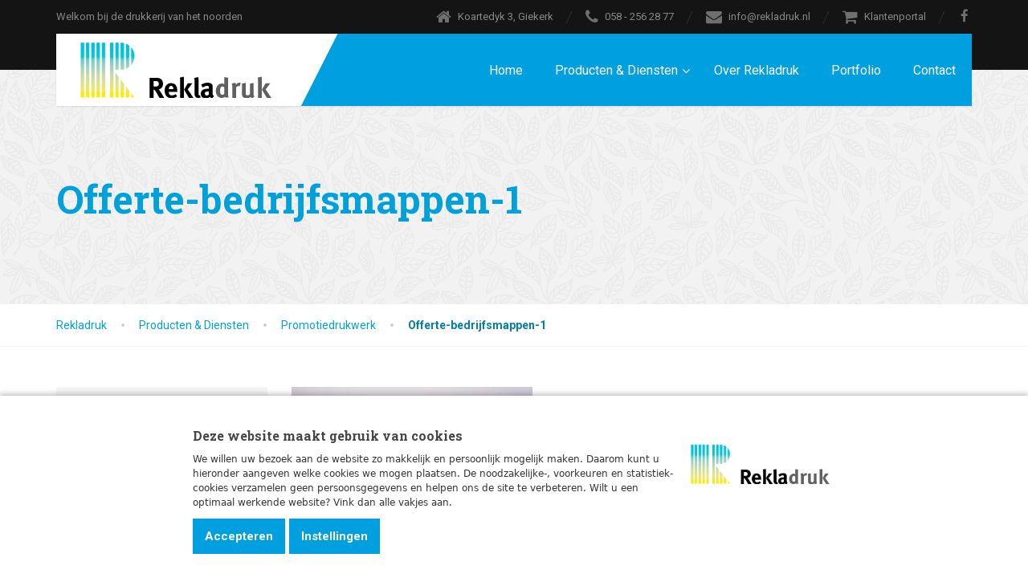

--- FILE ---
content_type: text/html; charset=UTF-8
request_url: https://www.rekladruk.nl/producten-en-diensten/promotie-drukwerk/offerte-bedrijfsmappen-1/
body_size: 18332
content:
<!DOCTYPE html>
<html lang="nl-NL">
<head>
	<!-- Leadinfo tracking code --> <script> (function(l,e,a,d,i,n,f,o){if(!l[i]){l.GlobalLeadinfoNamespace=l.GlobalLeadinfoNamespace||[]; l.GlobalLeadinfoNamespace.push(i);l[i]=function(){(l[i].q=l[i].q||[]).push(arguments)};l[i].t=l[i].t||n; l[i].q=l[i].q||[];o=e.createElement(a);f=e.getElementsByTagName(a)[0];o.async=1;o.src=d;f.parentNode.insertBefore(o,f);} }(window,document,"script","https://cdn.leadinfo.net/ping.js","leadinfo","LI-5CF50C6FD8A8C")); </script>
<meta charset="UTF-8">
<meta name="viewport" content="width=device-width, initial-scale=1.0">
<link rel="pingback" href="https://www.rekladruk.nl/xmlrpc.php">

<!-- HTML5 shim and Respond.js for IE8 support of HTML5 elements and media queries -->
<!--[if lt IE 9]>
  <script src="https://oss.maxcdn.com/html5shiv/3.7.2/html5shiv.min.js"></script>
  <script src="https://oss.maxcdn.com/respond/1.4.2/respond.min.js"></script>
<![endif]-->
	
<!--<script type="text/javascript" src="//code.jquery.com/jquery-latest.min.js"></script>-->
<script src="//ajax.googleapis.com/ajax/libs/jquery/3.3.1/jquery.min.js"></script>
<script type="text/javascript" src="https://www.rekladruk.nl/wp-content/themes/the-landscaper/cookies/jquery.ihavecookies.js"></script>
<script type="text/javascript">
var options = {
    title: 'Deze website maakt gebruik van cookies',
    message: 'We willen uw bezoek aan de website zo makkelijk en persoonlijk mogelijk maken. Daarom kunt u hieronder aangeven welke cookies we mogen plaatsen. De noodzakelijke-, voorkeuren en statistiek-cookies verzamelen geen persoonsgegevens en helpen ons de site te verbeteren. Wilt u een optimaal werkende website? Vink dan alle vakjes aan.',
    delay: 600,
    expires: 1,
    link: '#privacy',
    onAccept: function(){
        var myPreferences = $.fn.ihavecookies.cookie();
        console.log('Yay! The following preferences were saved...');
        console.log(myPreferences);
    },
    uncheckBoxes: true,
    acceptBtnLabel: 'Accepteren',
    cookieTypesTitle: 'Selecteer de door uw gewenste cookies',
    fixedCookieTypeLabel: 'Essential',
    fixedCookieTypeDesc: 'These are essential for the website to work correctly.'
}

$(document).ready(function() {
    $('body').ihavecookies(options);

    if ($.fn.ihavecookies.preference('marketing') === true) {
        console.log('This should run because marketing is accepted.');
    }

    $('#ihavecookiesBtn').on('click', function(){
        $('body').ihavecookies(options, 'reinit');
    });
});

</script>
<link href="https://www.rekladruk.nl/wp-content/themes/the-landscaper/cookies/cookies.css" rel="stylesheet">

<!-- Global site tag (gtag.js) - Google Analytics -->
<script async src="https://www.googletagmanager.com/gtag/js?id=UA-8578654-7"></script>
<script>
  window.dataLayer = window.dataLayer || [];
  function gtag(){dataLayer.push(arguments);}
  gtag('js', new Date());

  gtag('config', 'UA-8578654-7' { 'anonymize_ip': true });
</script>
	
<meta name='robots' content='index, follow, max-image-preview:large, max-snippet:-1, max-video-preview:-1' />

	<!-- This site is optimized with the Yoast SEO plugin v24.3 - https://yoast.com/wordpress/plugins/seo/ -->
	<title>Offerte-bedrijfsmappen-1 - Rekladruk</title>
	<link rel="canonical" href="https://www.rekladruk.nl/producten-en-diensten/promotie-drukwerk/offerte-bedrijfsmappen-1/" />
	<meta property="og:locale" content="nl_NL" />
	<meta property="og:type" content="article" />
	<meta property="og:title" content="Offerte-bedrijfsmappen-1 - Rekladruk" />
	<meta property="og:url" content="https://www.rekladruk.nl/producten-en-diensten/promotie-drukwerk/offerte-bedrijfsmappen-1/" />
	<meta property="og:site_name" content="Rekladruk" />
	<meta property="og:image" content="https://www.rekladruk.nl/producten-en-diensten/promotie-drukwerk/offerte-bedrijfsmappen-1" />
	<meta property="og:image:width" content="1200" />
	<meta property="og:image:height" content="900" />
	<meta property="og:image:type" content="image/jpeg" />
	<meta name="twitter:card" content="summary_large_image" />
	<script type="application/ld+json" class="yoast-schema-graph">{"@context":"https://schema.org","@graph":[{"@type":"WebPage","@id":"https://www.rekladruk.nl/producten-en-diensten/promotie-drukwerk/offerte-bedrijfsmappen-1/","url":"https://www.rekladruk.nl/producten-en-diensten/promotie-drukwerk/offerte-bedrijfsmappen-1/","name":"Offerte-bedrijfsmappen-1 - Rekladruk","isPartOf":{"@id":"https://www.rekladruk.nl/#website"},"primaryImageOfPage":{"@id":"https://www.rekladruk.nl/producten-en-diensten/promotie-drukwerk/offerte-bedrijfsmappen-1/#primaryimage"},"image":{"@id":"https://www.rekladruk.nl/producten-en-diensten/promotie-drukwerk/offerte-bedrijfsmappen-1/#primaryimage"},"thumbnailUrl":"https://www.rekladruk.nl/wp-content/uploads/2015/07/Offerte-bedrijfsmappen-1.jpg","datePublished":"2017-06-28T12:13:08+00:00","dateModified":"2017-06-28T12:13:08+00:00","breadcrumb":{"@id":"https://www.rekladruk.nl/producten-en-diensten/promotie-drukwerk/offerte-bedrijfsmappen-1/#breadcrumb"},"inLanguage":"nl-NL","potentialAction":[{"@type":"ReadAction","target":["https://www.rekladruk.nl/producten-en-diensten/promotie-drukwerk/offerte-bedrijfsmappen-1/"]}]},{"@type":"ImageObject","inLanguage":"nl-NL","@id":"https://www.rekladruk.nl/producten-en-diensten/promotie-drukwerk/offerte-bedrijfsmappen-1/#primaryimage","url":"https://www.rekladruk.nl/wp-content/uploads/2015/07/Offerte-bedrijfsmappen-1.jpg","contentUrl":"https://www.rekladruk.nl/wp-content/uploads/2015/07/Offerte-bedrijfsmappen-1.jpg","width":1200,"height":900},{"@type":"BreadcrumbList","@id":"https://www.rekladruk.nl/producten-en-diensten/promotie-drukwerk/offerte-bedrijfsmappen-1/#breadcrumb","itemListElement":[{"@type":"ListItem","position":1,"name":"Home","item":"https://www.rekladruk.nl/"},{"@type":"ListItem","position":2,"name":"Producten &#038; Diensten","item":"https://www.rekladruk.nl/producten-en-diensten/"},{"@type":"ListItem","position":3,"name":"Promotiedrukwerk","item":"https://www.rekladruk.nl/producten-en-diensten/promotie-drukwerk/"},{"@type":"ListItem","position":4,"name":"Offerte-bedrijfsmappen-1"}]},{"@type":"WebSite","@id":"https://www.rekladruk.nl/#website","url":"https://www.rekladruk.nl/","name":"Rekladruk","description":"Welkom bij de drukkerij van het noorden","potentialAction":[{"@type":"SearchAction","target":{"@type":"EntryPoint","urlTemplate":"https://www.rekladruk.nl/?s={search_term_string}"},"query-input":{"@type":"PropertyValueSpecification","valueRequired":true,"valueName":"search_term_string"}}],"inLanguage":"nl-NL"}]}</script>
	<!-- / Yoast SEO plugin. -->


<link rel='dns-prefetch' href='//maps.googleapis.com' />
<link rel='dns-prefetch' href='//fonts.googleapis.com' />
<link rel="alternate" type="application/rss+xml" title="Rekladruk &raquo; feed" href="https://www.rekladruk.nl/feed/" />
<link rel="alternate" type="application/rss+xml" title="Rekladruk &raquo; reacties feed" href="https://www.rekladruk.nl/comments/feed/" />
<link rel="alternate" title="oEmbed (JSON)" type="application/json+oembed" href="https://www.rekladruk.nl/wp-json/oembed/1.0/embed?url=https%3A%2F%2Fwww.rekladruk.nl%2Fproducten-en-diensten%2Fpromotie-drukwerk%2Fofferte-bedrijfsmappen-1%2F" />
<link rel="alternate" title="oEmbed (XML)" type="text/xml+oembed" href="https://www.rekladruk.nl/wp-json/oembed/1.0/embed?url=https%3A%2F%2Fwww.rekladruk.nl%2Fproducten-en-diensten%2Fpromotie-drukwerk%2Fofferte-bedrijfsmappen-1%2F&#038;format=xml" />
<style id='wp-img-auto-sizes-contain-inline-css' type='text/css'>
img:is([sizes=auto i],[sizes^="auto," i]){contain-intrinsic-size:3000px 1500px}
/*# sourceURL=wp-img-auto-sizes-contain-inline-css */
</style>
<style id='wp-emoji-styles-inline-css' type='text/css'>

	img.wp-smiley, img.emoji {
		display: inline !important;
		border: none !important;
		box-shadow: none !important;
		height: 1em !important;
		width: 1em !important;
		margin: 0 0.07em !important;
		vertical-align: -0.1em !important;
		background: none !important;
		padding: 0 !important;
	}
/*# sourceURL=wp-emoji-styles-inline-css */
</style>
<style id='wp-block-library-inline-css' type='text/css'>
:root{--wp-block-synced-color:#7a00df;--wp-block-synced-color--rgb:122,0,223;--wp-bound-block-color:var(--wp-block-synced-color);--wp-editor-canvas-background:#ddd;--wp-admin-theme-color:#007cba;--wp-admin-theme-color--rgb:0,124,186;--wp-admin-theme-color-darker-10:#006ba1;--wp-admin-theme-color-darker-10--rgb:0,107,160.5;--wp-admin-theme-color-darker-20:#005a87;--wp-admin-theme-color-darker-20--rgb:0,90,135;--wp-admin-border-width-focus:2px}@media (min-resolution:192dpi){:root{--wp-admin-border-width-focus:1.5px}}.wp-element-button{cursor:pointer}:root .has-very-light-gray-background-color{background-color:#eee}:root .has-very-dark-gray-background-color{background-color:#313131}:root .has-very-light-gray-color{color:#eee}:root .has-very-dark-gray-color{color:#313131}:root .has-vivid-green-cyan-to-vivid-cyan-blue-gradient-background{background:linear-gradient(135deg,#00d084,#0693e3)}:root .has-purple-crush-gradient-background{background:linear-gradient(135deg,#34e2e4,#4721fb 50%,#ab1dfe)}:root .has-hazy-dawn-gradient-background{background:linear-gradient(135deg,#faaca8,#dad0ec)}:root .has-subdued-olive-gradient-background{background:linear-gradient(135deg,#fafae1,#67a671)}:root .has-atomic-cream-gradient-background{background:linear-gradient(135deg,#fdd79a,#004a59)}:root .has-nightshade-gradient-background{background:linear-gradient(135deg,#330968,#31cdcf)}:root .has-midnight-gradient-background{background:linear-gradient(135deg,#020381,#2874fc)}:root{--wp--preset--font-size--normal:16px;--wp--preset--font-size--huge:42px}.has-regular-font-size{font-size:1em}.has-larger-font-size{font-size:2.625em}.has-normal-font-size{font-size:var(--wp--preset--font-size--normal)}.has-huge-font-size{font-size:var(--wp--preset--font-size--huge)}.has-text-align-center{text-align:center}.has-text-align-left{text-align:left}.has-text-align-right{text-align:right}.has-fit-text{white-space:nowrap!important}#end-resizable-editor-section{display:none}.aligncenter{clear:both}.items-justified-left{justify-content:flex-start}.items-justified-center{justify-content:center}.items-justified-right{justify-content:flex-end}.items-justified-space-between{justify-content:space-between}.screen-reader-text{border:0;clip-path:inset(50%);height:1px;margin:-1px;overflow:hidden;padding:0;position:absolute;width:1px;word-wrap:normal!important}.screen-reader-text:focus{background-color:#ddd;clip-path:none;color:#444;display:block;font-size:1em;height:auto;left:5px;line-height:normal;padding:15px 23px 14px;text-decoration:none;top:5px;width:auto;z-index:100000}html :where(.has-border-color){border-style:solid}html :where([style*=border-top-color]){border-top-style:solid}html :where([style*=border-right-color]){border-right-style:solid}html :where([style*=border-bottom-color]){border-bottom-style:solid}html :where([style*=border-left-color]){border-left-style:solid}html :where([style*=border-width]){border-style:solid}html :where([style*=border-top-width]){border-top-style:solid}html :where([style*=border-right-width]){border-right-style:solid}html :where([style*=border-bottom-width]){border-bottom-style:solid}html :where([style*=border-left-width]){border-left-style:solid}html :where(img[class*=wp-image-]){height:auto;max-width:100%}:where(figure){margin:0 0 1em}html :where(.is-position-sticky){--wp-admin--admin-bar--position-offset:var(--wp-admin--admin-bar--height,0px)}@media screen and (max-width:600px){html :where(.is-position-sticky){--wp-admin--admin-bar--position-offset:0px}}

/*# sourceURL=wp-block-library-inline-css */
</style><style id='global-styles-inline-css' type='text/css'>
:root{--wp--preset--aspect-ratio--square: 1;--wp--preset--aspect-ratio--4-3: 4/3;--wp--preset--aspect-ratio--3-4: 3/4;--wp--preset--aspect-ratio--3-2: 3/2;--wp--preset--aspect-ratio--2-3: 2/3;--wp--preset--aspect-ratio--16-9: 16/9;--wp--preset--aspect-ratio--9-16: 9/16;--wp--preset--color--black: #000000;--wp--preset--color--cyan-bluish-gray: #abb8c3;--wp--preset--color--white: #ffffff;--wp--preset--color--pale-pink: #f78da7;--wp--preset--color--vivid-red: #cf2e2e;--wp--preset--color--luminous-vivid-orange: #ff6900;--wp--preset--color--luminous-vivid-amber: #fcb900;--wp--preset--color--light-green-cyan: #7bdcb5;--wp--preset--color--vivid-green-cyan: #00d084;--wp--preset--color--pale-cyan-blue: #8ed1fc;--wp--preset--color--vivid-cyan-blue: #0693e3;--wp--preset--color--vivid-purple: #9b51e0;--wp--preset--gradient--vivid-cyan-blue-to-vivid-purple: linear-gradient(135deg,rgb(6,147,227) 0%,rgb(155,81,224) 100%);--wp--preset--gradient--light-green-cyan-to-vivid-green-cyan: linear-gradient(135deg,rgb(122,220,180) 0%,rgb(0,208,130) 100%);--wp--preset--gradient--luminous-vivid-amber-to-luminous-vivid-orange: linear-gradient(135deg,rgb(252,185,0) 0%,rgb(255,105,0) 100%);--wp--preset--gradient--luminous-vivid-orange-to-vivid-red: linear-gradient(135deg,rgb(255,105,0) 0%,rgb(207,46,46) 100%);--wp--preset--gradient--very-light-gray-to-cyan-bluish-gray: linear-gradient(135deg,rgb(238,238,238) 0%,rgb(169,184,195) 100%);--wp--preset--gradient--cool-to-warm-spectrum: linear-gradient(135deg,rgb(74,234,220) 0%,rgb(151,120,209) 20%,rgb(207,42,186) 40%,rgb(238,44,130) 60%,rgb(251,105,98) 80%,rgb(254,248,76) 100%);--wp--preset--gradient--blush-light-purple: linear-gradient(135deg,rgb(255,206,236) 0%,rgb(152,150,240) 100%);--wp--preset--gradient--blush-bordeaux: linear-gradient(135deg,rgb(254,205,165) 0%,rgb(254,45,45) 50%,rgb(107,0,62) 100%);--wp--preset--gradient--luminous-dusk: linear-gradient(135deg,rgb(255,203,112) 0%,rgb(199,81,192) 50%,rgb(65,88,208) 100%);--wp--preset--gradient--pale-ocean: linear-gradient(135deg,rgb(255,245,203) 0%,rgb(182,227,212) 50%,rgb(51,167,181) 100%);--wp--preset--gradient--electric-grass: linear-gradient(135deg,rgb(202,248,128) 0%,rgb(113,206,126) 100%);--wp--preset--gradient--midnight: linear-gradient(135deg,rgb(2,3,129) 0%,rgb(40,116,252) 100%);--wp--preset--font-size--small: 13px;--wp--preset--font-size--medium: 20px;--wp--preset--font-size--large: 36px;--wp--preset--font-size--x-large: 42px;--wp--preset--spacing--20: 0.44rem;--wp--preset--spacing--30: 0.67rem;--wp--preset--spacing--40: 1rem;--wp--preset--spacing--50: 1.5rem;--wp--preset--spacing--60: 2.25rem;--wp--preset--spacing--70: 3.38rem;--wp--preset--spacing--80: 5.06rem;--wp--preset--shadow--natural: 6px 6px 9px rgba(0, 0, 0, 0.2);--wp--preset--shadow--deep: 12px 12px 50px rgba(0, 0, 0, 0.4);--wp--preset--shadow--sharp: 6px 6px 0px rgba(0, 0, 0, 0.2);--wp--preset--shadow--outlined: 6px 6px 0px -3px rgb(255, 255, 255), 6px 6px rgb(0, 0, 0);--wp--preset--shadow--crisp: 6px 6px 0px rgb(0, 0, 0);}:where(.is-layout-flex){gap: 0.5em;}:where(.is-layout-grid){gap: 0.5em;}body .is-layout-flex{display: flex;}.is-layout-flex{flex-wrap: wrap;align-items: center;}.is-layout-flex > :is(*, div){margin: 0;}body .is-layout-grid{display: grid;}.is-layout-grid > :is(*, div){margin: 0;}:where(.wp-block-columns.is-layout-flex){gap: 2em;}:where(.wp-block-columns.is-layout-grid){gap: 2em;}:where(.wp-block-post-template.is-layout-flex){gap: 1.25em;}:where(.wp-block-post-template.is-layout-grid){gap: 1.25em;}.has-black-color{color: var(--wp--preset--color--black) !important;}.has-cyan-bluish-gray-color{color: var(--wp--preset--color--cyan-bluish-gray) !important;}.has-white-color{color: var(--wp--preset--color--white) !important;}.has-pale-pink-color{color: var(--wp--preset--color--pale-pink) !important;}.has-vivid-red-color{color: var(--wp--preset--color--vivid-red) !important;}.has-luminous-vivid-orange-color{color: var(--wp--preset--color--luminous-vivid-orange) !important;}.has-luminous-vivid-amber-color{color: var(--wp--preset--color--luminous-vivid-amber) !important;}.has-light-green-cyan-color{color: var(--wp--preset--color--light-green-cyan) !important;}.has-vivid-green-cyan-color{color: var(--wp--preset--color--vivid-green-cyan) !important;}.has-pale-cyan-blue-color{color: var(--wp--preset--color--pale-cyan-blue) !important;}.has-vivid-cyan-blue-color{color: var(--wp--preset--color--vivid-cyan-blue) !important;}.has-vivid-purple-color{color: var(--wp--preset--color--vivid-purple) !important;}.has-black-background-color{background-color: var(--wp--preset--color--black) !important;}.has-cyan-bluish-gray-background-color{background-color: var(--wp--preset--color--cyan-bluish-gray) !important;}.has-white-background-color{background-color: var(--wp--preset--color--white) !important;}.has-pale-pink-background-color{background-color: var(--wp--preset--color--pale-pink) !important;}.has-vivid-red-background-color{background-color: var(--wp--preset--color--vivid-red) !important;}.has-luminous-vivid-orange-background-color{background-color: var(--wp--preset--color--luminous-vivid-orange) !important;}.has-luminous-vivid-amber-background-color{background-color: var(--wp--preset--color--luminous-vivid-amber) !important;}.has-light-green-cyan-background-color{background-color: var(--wp--preset--color--light-green-cyan) !important;}.has-vivid-green-cyan-background-color{background-color: var(--wp--preset--color--vivid-green-cyan) !important;}.has-pale-cyan-blue-background-color{background-color: var(--wp--preset--color--pale-cyan-blue) !important;}.has-vivid-cyan-blue-background-color{background-color: var(--wp--preset--color--vivid-cyan-blue) !important;}.has-vivid-purple-background-color{background-color: var(--wp--preset--color--vivid-purple) !important;}.has-black-border-color{border-color: var(--wp--preset--color--black) !important;}.has-cyan-bluish-gray-border-color{border-color: var(--wp--preset--color--cyan-bluish-gray) !important;}.has-white-border-color{border-color: var(--wp--preset--color--white) !important;}.has-pale-pink-border-color{border-color: var(--wp--preset--color--pale-pink) !important;}.has-vivid-red-border-color{border-color: var(--wp--preset--color--vivid-red) !important;}.has-luminous-vivid-orange-border-color{border-color: var(--wp--preset--color--luminous-vivid-orange) !important;}.has-luminous-vivid-amber-border-color{border-color: var(--wp--preset--color--luminous-vivid-amber) !important;}.has-light-green-cyan-border-color{border-color: var(--wp--preset--color--light-green-cyan) !important;}.has-vivid-green-cyan-border-color{border-color: var(--wp--preset--color--vivid-green-cyan) !important;}.has-pale-cyan-blue-border-color{border-color: var(--wp--preset--color--pale-cyan-blue) !important;}.has-vivid-cyan-blue-border-color{border-color: var(--wp--preset--color--vivid-cyan-blue) !important;}.has-vivid-purple-border-color{border-color: var(--wp--preset--color--vivid-purple) !important;}.has-vivid-cyan-blue-to-vivid-purple-gradient-background{background: var(--wp--preset--gradient--vivid-cyan-blue-to-vivid-purple) !important;}.has-light-green-cyan-to-vivid-green-cyan-gradient-background{background: var(--wp--preset--gradient--light-green-cyan-to-vivid-green-cyan) !important;}.has-luminous-vivid-amber-to-luminous-vivid-orange-gradient-background{background: var(--wp--preset--gradient--luminous-vivid-amber-to-luminous-vivid-orange) !important;}.has-luminous-vivid-orange-to-vivid-red-gradient-background{background: var(--wp--preset--gradient--luminous-vivid-orange-to-vivid-red) !important;}.has-very-light-gray-to-cyan-bluish-gray-gradient-background{background: var(--wp--preset--gradient--very-light-gray-to-cyan-bluish-gray) !important;}.has-cool-to-warm-spectrum-gradient-background{background: var(--wp--preset--gradient--cool-to-warm-spectrum) !important;}.has-blush-light-purple-gradient-background{background: var(--wp--preset--gradient--blush-light-purple) !important;}.has-blush-bordeaux-gradient-background{background: var(--wp--preset--gradient--blush-bordeaux) !important;}.has-luminous-dusk-gradient-background{background: var(--wp--preset--gradient--luminous-dusk) !important;}.has-pale-ocean-gradient-background{background: var(--wp--preset--gradient--pale-ocean) !important;}.has-electric-grass-gradient-background{background: var(--wp--preset--gradient--electric-grass) !important;}.has-midnight-gradient-background{background: var(--wp--preset--gradient--midnight) !important;}.has-small-font-size{font-size: var(--wp--preset--font-size--small) !important;}.has-medium-font-size{font-size: var(--wp--preset--font-size--medium) !important;}.has-large-font-size{font-size: var(--wp--preset--font-size--large) !important;}.has-x-large-font-size{font-size: var(--wp--preset--font-size--x-large) !important;}
/*# sourceURL=global-styles-inline-css */
</style>

<style id='classic-theme-styles-inline-css' type='text/css'>
/*! This file is auto-generated */
.wp-block-button__link{color:#fff;background-color:#32373c;border-radius:9999px;box-shadow:none;text-decoration:none;padding:calc(.667em + 2px) calc(1.333em + 2px);font-size:1.125em}.wp-block-file__button{background:#32373c;color:#fff;text-decoration:none}
/*# sourceURL=/wp-includes/css/classic-themes.min.css */
</style>
<link rel='stylesheet' id='contact-form-7-css' href='https://www.rekladruk.nl/wp-content/plugins/contact-form-7/includes/css/styles.css?ver=6.0.3' type='text/css' media='all' />
<link rel='stylesheet' id='essential-grid-plugin-settings-css' href='https://www.rekladruk.nl/wp-content/plugins/essential-grid/public/assets/css/settings.css?ver=2.0.9.1' type='text/css' media='all' />
<link rel='stylesheet' id='tp-open-sans-css' href='https://fonts.googleapis.com/css?family=Open+Sans%3A300%2C400%2C600%2C700%2C800&#038;ver=6.9' type='text/css' media='all' />
<link rel='stylesheet' id='tp-raleway-css' href='https://fonts.googleapis.com/css?family=Raleway%3A100%2C200%2C300%2C400%2C500%2C600%2C700%2C800%2C900&#038;ver=6.9' type='text/css' media='all' />
<link rel='stylesheet' id='tp-droid-serif-css' href='https://fonts.googleapis.com/css?family=Droid+Serif%3A400%2C700&#038;ver=6.9' type='text/css' media='all' />
<link rel='stylesheet' id='ubermenu-roboto-css' href='//fonts.googleapis.com/css?family=Roboto%3A%2C300%2C400%2C700&#038;ver=6.9' type='text/css' media='all' />
<link rel='stylesheet' id='parent-style-css' href='https://www.rekladruk.nl/wp-content/themes/the-landscaper/style.css?ver=6.9' type='text/css' media='all' />
<link rel='stylesheet' id='thelandscaper-main-css' href='https://www.rekladruk.nl/wp-content/themes/the-landscaper-child/style.css?ver=1.0' type='text/css' media='all' />
<link rel='stylesheet' id='thelandscaper-fonts-css' href='//fonts.googleapis.com/css?family=Roboto%3A400%2C700%7CRoboto+Slab%3A400%2C700&#038;subset=latin%2Clatin-ext' type='text/css' media='all' />
<link rel='stylesheet' id='slb_core-css' href='https://www.rekladruk.nl/wp-content/plugins/simple-lightbox/client/css/app.css?ver=2.9.3' type='text/css' media='all' />
<link rel='stylesheet' id='ubermenu-css' href='https://www.rekladruk.nl/wp-content/plugins/ubermenu/pro/assets/css/ubermenu.min.css?ver=3.2.4' type='text/css' media='all' />
<link rel='stylesheet' id='ubermenu-font-awesome-css' href='https://www.rekladruk.nl/wp-content/plugins/ubermenu/assets/css/fontawesome/css/font-awesome.min.css?ver=4.3' type='text/css' media='all' />
<script type="text/javascript" src="https://www.rekladruk.nl/wp-includes/js/jquery/jquery.min.js?ver=3.7.1" id="jquery-core-js"></script>
<script type="text/javascript" src="https://www.rekladruk.nl/wp-includes/js/jquery/jquery-migrate.min.js?ver=3.4.1" id="jquery-migrate-js"></script>
<script type="text/javascript" src="https://www.rekladruk.nl/wp-content/plugins/essential-grid/public/assets/js/lightbox.js?ver=2.0.9.1" id="themepunchboxext-js"></script>
<script type="text/javascript" src="https://www.rekladruk.nl/wp-content/plugins/essential-grid/public/assets/js/jquery.themepunch.tools.min.js?ver=2.0.9.1" id="tp-tools-js"></script>
<script type="text/javascript" src="https://www.rekladruk.nl/wp-content/plugins/essential-grid/public/assets/js/jquery.themepunch.essential.min.js?ver=2.0.9.1" id="essential-grid-essential-grid-script-js"></script>
<script type="text/javascript" src="https://www.rekladruk.nl/wp-content/themes/the-landscaper/assets/js/modernizr-custom.js?ver=6.9" id="thelandscaper-modernizr-js"></script>
<script type="text/javascript" src="https://www.rekladruk.nl/wp-content/themes/the-landscaper/assets/js/respimage.min.js?ver=1.2.0" id="thelandscaper-respimg-js"></script>
<script type="text/javascript" src="https://maps.googleapis.com/maps/api/js?ver=1" id="thelandscaper-maps-js"></script>
<link rel="https://api.w.org/" href="https://www.rekladruk.nl/wp-json/" /><link rel="alternate" title="JSON" type="application/json" href="https://www.rekladruk.nl/wp-json/wp/v2/media/7595" /><link rel="EditURI" type="application/rsd+xml" title="RSD" href="https://www.rekladruk.nl/xmlrpc.php?rsd" />
<meta name="generator" content="WordPress 6.9" />
<link rel='shortlink' href='https://www.rekladruk.nl/?p=7595' />
<style id="ubermenu-custom-generated-css">
/** UberMenu Custom Menu Styles (Customizer) **/
/* main */
.ubermenu-main.ubermenu-vertical .ubermenu-submenu-type-mega { width:100%; }
.ubermenu-main { margin-top:20px; }
.ubermenu.ubermenu-main { background:none; border:none; box-shadow:none; }
.ubermenu.ubermenu-main .ubermenu-item-level-0 > .ubermenu-target { border:none; box-shadow:none; }
.ubermenu.ubermenu-main.ubermenu-horizontal .ubermenu-submenu-drop.ubermenu-submenu-align-left_edge_bar, .ubermenu.ubermenu-main.ubermenu-horizontal .ubermenu-submenu-drop.ubermenu-submenu-align-full_width { left:0; }
.ubermenu.ubermenu-main.ubermenu-horizontal .ubermenu-item-level-0.ubermenu-active > .ubermenu-submenu-drop, .ubermenu.ubermenu-main.ubermenu-horizontal:not(.ubermenu-transition-shift) .ubermenu-item-level-0 > .ubermenu-submenu-drop { margin-top:0; }
.ubermenu-main.ubermenu-transition-fade .ubermenu-item .ubermenu-submenu-drop { margin-top:0; }
.ubermenu-main .ubermenu-item-level-0 > .ubermenu-target { font-size:16px; text-transform:none; color:#ffffff; }
.ubermenu-main .ubermenu-nav .ubermenu-item.ubermenu-item-level-0 > .ubermenu-target { font-weight:normal; }
.ubermenu-main .ubermenu-item-level-0.ubermenu-current-menu-item > .ubermenu-target, .ubermenu-main .ubermenu-item-level-0.ubermenu-current-menu-parent > .ubermenu-target, .ubermenu-main .ubermenu-item-level-0.ubermenu-current-menu-ancestor > .ubermenu-target { color:#ffffff; }
.ubermenu-main .ubermenu-item.ubermenu-item-level-0 > .ubermenu-highlight { color:#ffffff; }
.ubermenu-main .ubermenu-submenu.ubermenu-submenu-drop { background-color:#ffffff; color:#ffffff; }
.ubermenu-main .ubermenu-item-level-0 > .ubermenu-submenu-drop { box-shadow:none; }
.ubermenu-main .ubermenu-submenu .ubermenu-highlight { color:#00a0d7; }
.ubermenu-main .ubermenu-item-normal > .ubermenu-target,.ubermenu-main .ubermenu-submenu .ubermenu-target,.ubermenu-main .ubermenu-submenu .ubermenu-nonlink,.ubermenu-main .ubermenu-submenu .ubermenu-widget,.ubermenu-main .ubermenu-submenu .ubermenu-custom-content-padded,.ubermenu-main .ubermenu-submenu .ubermenu-retractor,.ubermenu-main .ubermenu-submenu .ubermenu-colgroup .ubermenu-column,.ubermenu-main .ubermenu-submenu.ubermenu-submenu-type-stack > .ubermenu-item-normal > .ubermenu-target,.ubermenu-main .ubermenu-submenu.ubermenu-submenu-padded { padding:10px; }
.ubermenu .ubermenu-grid-row { padding-right:10px; }
.ubermenu .ubermenu-grid-row .ubermenu-target { padding-right:0; }
.ubermenu-main .ubermenu-submenu .ubermenu-item-header > .ubermenu-target, .ubermenu-main .ubermenu-tab > .ubermenu-target { font-size:14px; }
.ubermenu-main .ubermenu-submenu .ubermenu-item-header > .ubermenu-target { color:#5e5e5e; }
.ubermenu-main .ubermenu-nav .ubermenu-submenu .ubermenu-item-header > .ubermenu-target { font-weight:normal; }
.ubermenu-main .ubermenu-item-normal > .ubermenu-target { color:#999999; font-size:14px; font-weight:normal; text-transform:none; }
.ubermenu.ubermenu-main .ubermenu-item-normal > .ubermenu-target:hover, .ubermenu.ubermenu-main .ubermenu-item-normal:hover > .ubermenu-target, .ubermenu.ubermenu-main .ubermenu-item-normal.ubermenu-active > .ubermenu-target { color:#ffffff; }
.ubermenu-main .ubermenu-item-normal.ubermenu-current-menu-item > .ubermenu-target { color:#ffffff; }
.ubermenu-main .ubermenu-item-normal > .ubermenu-target:hover > .ubermenu-target-text { text-decoration:underline; }
.ubermenu.ubermenu-main .ubermenu-tab > .ubermenu-target { color:#4f4f4f; }
.ubermenu.ubermenu-main .ubermenu-submenu .ubermenu-tab.ubermenu-active > .ubermenu-target { color:#ffffff; }
.ubermenu.ubermenu-main .ubermenu-tab.ubermenu-active > .ubermenu-target { background-color:#00a0d7; }
.ubermenu.ubermenu-main .ubermenu-tabs-group { border-color:#cecece; }
.ubermenu-main .ubermenu-target > .ubermenu-target-description { font-size:14px; }
.ubermenu-main, .ubermenu-main .ubermenu-target, .ubermenu-main .ubermenu-nav .ubermenu-item-level-0 .ubermenu-target, .ubermenu-main div, .ubermenu-main p, .ubermenu-main input { font-family:'Roboto', sans-serif; }



/** UberMenu Custom Tweaks - Mobile **/
@media screen and (max-width:959px){
.ubermenu-responsive-toggle { display: none; }
.item .container {display: none;}
}
/* Status: Loaded from Transient */

</style><style id="customizer-css" type="text/css">body,button,input,select,textarea,.btn,.topbar,.topbar a,.topbar .tagline,.topbar .widget-icon-box .title,.topbar .widget-icon-box .subtitle,.main-navigation li a,.page-header .sub-title,.panel-group .accordion-toggle,.block-posts .widget-title a,.testimonials .testimonial-quote {font-family: 'Roboto';}h1,h2,h3,h4,h5,h6,.jumbotron.carousel .carousel-text h1,.testimonials .testimonial-person .testimonial-author,.dropcap-wrap .dropcap-title,.counter .count-number, .counter .count-before, .counter .count-after {font-family: 'Roboto Slab';}.header .navigation .navbar-brand img { margin-top: 10px;width: px;}@media (max-width: 992px) {.main-navigation li a {color: #ffffff;border-color: #0aaae5;background-color: #00a0db;}.main-navigation li .sub-menu li a {color: #ffffff;background-color: #00a0db;}.main-navigation > li.nav-toggle-dropdown .nav-toggle-mobile-submenu {background-color: #00a0db;}.header { background-color: #ffffff;}}@media (max-width: 992px) { .topbar { background-color: #141414; }}.topbar,.topbar a,.topbar .tagline,.topbar .widget-icon-box .title,.topbar .widget-icon-box .subtitle { color: #898888;}.topbar .fa,.topbar .widget-icon-box .fa,.topbar .widget-social-icons a {color: #706f6f;}.topbar .widget-icon-box:hover .fa,.topbar .widget-social-icons a:hover .fa,.topbar .menu > li.menu-item-has-children:hover > a {color: #ffffff;}@media (min-width: 992px) {.header { background-color: #141414;}.main-navigation::before { border-color: transparent transparent transparent #ffffff;}.navigation {background-color: #ffffff;}.main-navigation,.header.header-wide .main-navigation::after {background-color: #00a0db;}.main-navigation li a {color: #ffffff;}.main-navigation li:hover a,.main-navigation li.menu-item-has-children:hover::after {color: ;}.main-navigation li .sub-menu li a {color: #999999;background-color: #434343;}.main-navigation li .sub-menu li:hover > a {color: #fdfdfd;background-color: #3a3a3a;border-bottom-color: #3a3a3a;}.main-navigation>li:hover>a::after,.main-navigation>li:focus>a::after,.main-navigation>li.current-menu-item>a::after,.main-navigation>li.current-menu-item>a:hover::after,.main-navigation>li.current-menu-parent>a::after,.main-navigation>li.current-menu-parent>a:hover::after,.navigation ul>li>a::before {background-color: #19b9f4;}}.page-header {text-align: left;background-color: #d8d8d8;background-image: url('https://www.rekladruk.nl/wp-content/themes/the-landscaper/assets/images/leafs.png');}.page-header .main-title { color: #00a0db; }.page-header .sub-title { color: #999999; }.breadcrumbs {text-align: left;background-color: #ffffff;}.breadcrumbs a { color: #00a0db; }.breadcrumbs a:hover { color: #0096d1; }.breadcrumbs span>span { color: #037fac; }a,.dropcap,.post-item .title > a:hover,.testimonials .testimonial .author-location,.post .post-left-meta .box.date .day,.post .post-title a:hover,.w-footer .icon-box .fa,.content .icon-box .fa,.opening-times ul li.today,.wpcf7 span,.testimonials .testimonial-person .testimonial-location,.panel-group .accordion-toggle:hover,.panel-group .accordion-toggle::before { color: #00a0db;}.jumbotron.carousel .carousel-topheading { color: #34d4ff; }.w-footer .icon-box:hover .fa,.content .icon-box:hover .fa,a:hover,a:focus,a:active { color: #0096d1; }.counter.count-box .count-icon .fa,.carousel-indicators li.active,.qt-table thead td,.opening-times ul span.right.label { background-color: #00a0db; }.client-logos img:hover,.cta-button:hover,.brochure-box:hover,.wpcf7-text:focus,.wpcf7-textarea:focus,.comment-form .comment-form-author input:focus,.comment-form .comment-form-email input:focus,.comment-form .comment-form-url input:focus,.comment-form .comment-form-comment textarea:focus { border-color: #00a0db; }.counter.count-box .count-icon .fa::after { border-top-color: #00a0db;}.counter.count-box:hover .count-icon .fa { background-color: #0096d1;}.counter.count-box:hover .count-icon .fa::after { border-top-color: #0096d1;}.btn-primary,.btn-primary:active,.btn-primary:focus,.btn-primary:active:focus,.btn-primary:hover,.wpcf7-submit,span.wpcf7-list-item,button,.navbar-toggle,input[type='button'],input[type='reset'],input[type='submit'],.jumbotron .carousel-indicators li.active,.post-item .vertical-center span,.post-item .label-wrap .label,.testimonials .testimonial-control,.testimonials .testimonial-control:first-of-type::before,.testimonials .testimonial-control:last-of-type::before,.cta-button,.brochure-box,.project-navigation a,.pagination a.current,.pagination span.current,.sidebar .widget.widget_nav_menu .menu li.current-menu-item a,.sidebar .widget.widget_nav_menu .menu li a:hover,.panel-group .panel .panel-heading .accordion-toggle[aria-expanded="true"] { background-color: #00a0db; color: #ffffff;}.btn-primary:hover,.wpcf7-submit:hover,span.wpcf7-list-item:hover,button:hover,input[type='button']:hover,input[type='reset']:hover,input[type='submit']:hover,.post-item .vertical-center span:hover,.post-item .label-wrap .label:hover,.testimonials .testimonial-control:hover,.testimonials .testimonial-control:first-of-type:hover::before,.testimonials .testimonial-control:last-of-type:hover::before,.project-navigation a:hover,.pagination a:hover,.project-navigation a:focus { background-color: #0096d1;color: #ffffff;}.post-item .label-wrap .label::after { border-top-color: #00a0db;}.pagination a:hover,span.wpcf7-list-item { border-color: #0096d1;}.post-item .label-wrap .label:hover::after { border-top-color: #0096d1; }body, .content a.icon-box .subtitle { color: #a5a5a5; }.widget-title { color: #00a0db; }.content .widget-title span.light { color: #464646; }.content .widget-title, .custom-title, .project-navigation, .post-meta-data { border-style: dashed; }body .the-landscaper-home .eg-the-landscaper-home-element-2,body .the-landscaper-home .eg-the-landscaper-home-element-4,body .the-landscaper .esg-filterbutton,body .the-landscaper .esg-sortbutton,body .the-landscaper .esg-cartbutton {font-family: Roboto;}body .the-landscaper-home .eg-the-landscaper-home-element-0 {font-family: Roboto Slab;}body .the-landscaper-home .eg-the-landscaper-home-element-2 {background-color: #00a0db;}body .the-landscaper-home .eg-the-landscaper-home-element-2:hover {background-color: #0096d1;}body .the-landscaper-home .eg-the-landscaper-home-element-4 {color: #00a0db;}body .the-landscaper-home .esg-navigationbutton {background-color: #00a0db;}body .the-landscaper-home .esg-navigationbutton:hover {background-color: #0096d1;}body .the-landscaper-home .esg-navigationbutton.esg-left::before {border-color: #00a0db transparent transparent transparent;}body .the-landscaper-home .esg-navigationbutton.esg-right:before {border-color: transparent transparent #00a0db; transparent;}body .the-landscaper-home .esg-navigationbutton:hover.esg-left::before {border-color: #0096d1 transparent transparent transparent;}body .the-landscaper-home .esg-navigationbutton:hover.esg-right:before {border-color: transparent transparent #0096d1 transparent;}body .the-landscaper .eg-the-landscaper-element-30 {background-color: #00a0db;}body .the-landscaper .eg-the-landscaper-element-30:hover {background-color: #0096d1;}body .the-landscaper .eg-the-landscaper-lightbox-element-31 {background-color: #00a0db;}body .the-landscaper .eg-the-landscaper-lightbox-element-31:hover {background-color: #0096d1;}body .the-landscaper .esg-filterbutton.selected,body .the-landscaper .esg-filterbutton:hover {border-color: #00a0db;background-color: #00a0db;}body .the-landscaper .eg-the-landscaper-element-24 {font-family: Roboto Slab;}.main-footer { background-color: ; background-image: url('https://www.rekladruk.nl/wp-content/uploads/2016/04/footer_bg.png'); }.main-footer, .main-footer p, .main-footer .widget_nav_menu ul>li>a { color: #757575; }.footer .widget-title { color: #ffffff; }.bottom-footer { background-color: #232323; }.bottom-footer p { color: #777777; }.bottom-footer a { color: #e4e4e4; }.bottom-footer a:hover { color: #ffffff; }.layout-boxed { background-color: #ffffff; };</style>
<script>
  (function(i,s,o,g,r,a,m){i['GoogleAnalyticsObject']=r;i[r]=i[r]||function(){
  (i[r].q=i[r].q||[]).push(arguments)},i[r].l=1*new Date();a=s.createElement(o),
  m=s.getElementsByTagName(o)[0];a.async=1;a.src=g;m.parentNode.insertBefore(a,m)
  })(window,document,'script','https://www.google-analytics.com/analytics.js','ga');

  ga('create', 'UA-8578654-7', 'auto');
  ga('send', 'pageview');

</script><link rel="icon" href="https://www.rekladruk.nl/wp-content/uploads/2017/07/cropped-favicon-1-32x32.png" sizes="32x32" />
<link rel="icon" href="https://www.rekladruk.nl/wp-content/uploads/2017/07/cropped-favicon-1-192x192.png" sizes="192x192" />
<link rel="apple-touch-icon" href="https://www.rekladruk.nl/wp-content/uploads/2017/07/cropped-favicon-1-180x180.png" />
<meta name="msapplication-TileImage" content="https://www.rekladruk.nl/wp-content/uploads/2017/07/cropped-favicon-1-270x270.png" />
</head>

<body data-rsssl=1 class="attachment wp-singular attachment-template-default attachmentid-7595 attachment-jpeg wp-theme-the-landscaper wp-child-theme-the-landscaper-child fixed-navigation header-default">

<div class="layout-boxed">
	
<header class="header header-default">

			<div class="topbar">
			<div class="container">
				<span class="tagline">Welkom bij de drukkerij van het noorden</span>
									<div class="widgets">
						<div class="widget widget-icon-box">				<div class="icon-box icon-small">
								<i class="fa fa-home"></i>
					<h6 class="title">Koartedyk 3, Giekerk</h6>
								</div>

			</div><div class="widget widget-icon-box">				<a class="icon-box icon-small" href="tel:0582562877" >
								<i class="fa fa-phone"></i>
					<h6 class="title">058 - 256 28 77</h6>
								</a>

			</div><div class="widget widget-icon-box">				<div class="icon-box icon-small">
								<i class="fa fa-envelope"></i>
					<h6 class="title">info@rekladruk.nl</h6>
								</div>

			</div><div class="widget widget-icon-box">				<a class="icon-box icon-small" href="http://portal.rekladruk.nl/" target="_blank">
								<i class="fa fa-shopping-cart"></i>
					<h6 class="title">Klantenportal</h6>
								</a>

			</div><div class="widget widget-social-icons">
		 	<div class="social-icons">
									<a href="http://facebook.com/rekladruk" target="_blank">
						<i class="fa fa-facebook"></i>
					</a>
				
				
				
								
								
								
				
				
				
							</div>

			</div>					</div>
								<div class="clear"></div>
		    </div>
		</div>
	
	<div class="container">
		<div class="navigation" aria-label="Main Menu">

			<div class="navbar-header">
				<button type="button" class="navbar-toggle collapsed" data-toggle="collapse" data-target="#navbar" aria-expanded="false" aria-controls="navbar">
					<span class="navbar-toggle-text">MENU</span>
					<span class="navbar-toggle-icon">
						<span class="icon-bar"></span>
						<span class="icon-bar"></span>
						<span class="icon-bar"></span>
					</span>
				</button>

				<a href="https://www.rekladruk.nl/" title="Rekladruk" class="navbar-brand">
												<img src="https://www.rekladruk.nl/wp-content/uploads/2016/04/Rekladruk-logo.png" srcset="https://www.rekladruk.nl/wp-content/uploads/2016/04/Rekladruk-logo.png" alt="Rekladruk" />
										</a>
			</div>

			<nav id="navbar" class="collapse navbar-collapse">
				
<!-- UberMenu [Configuration:main] [Theme Loc:primary] [Integration:auto] -->
<a class="ubermenu-responsive-toggle ubermenu-responsive-toggle-main ubermenu-skin-none ubermenu-loc-primary ubermenu-responsive-toggle-content-align-right ubermenu-responsive-toggle-align-right ubermenu-responsive-toggle-open" data-ubermenu-target="ubermenu-main-2-primary"><i class="fa fa-bars"></i>Menu</a><nav id="ubermenu-main-2-primary" class="ubermenu ubermenu-nojs ubermenu-main ubermenu-menu-2 ubermenu-loc-primary ubermenu-responsive ubermenu-responsive-default ubermenu-responsive-nocollapse ubermenu-horizontal ubermenu-transition-none ubermenu-trigger-hover_intent ubermenu-skin-none  ubermenu-bar-align-full ubermenu-items-align-right ubermenu-bound ubermenu-disable-submenu-scroll ubermenu-hide-bkgs ubermenu-sub-indicators"><ul id="ubermenu-nav-main-2-primary" class="ubermenu-nav"><li id="menu-item-6674" class="ubermenu-item ubermenu-item-type-post_type ubermenu-item-object-page ubermenu-item-home ubermenu-item-6674 ubermenu-item-level-0 ubermenu-column ubermenu-column-auto" ><a class="ubermenu-target ubermenu-item-layout-default ubermenu-item-layout-text_only" href="https://www.rekladruk.nl/" tabindex="0"><span class="ubermenu-target-title ubermenu-target-text">Home</span></a></li><li id="menu-item-7333" class="ubermenu-item ubermenu-item-type-post_type ubermenu-item-object-page ubermenu-item-has-children ubermenu-item-7333 ubermenu-item-level-0 ubermenu-column ubermenu-column-auto ubermenu-has-submenu-drop ubermenu-has-submenu-mega" ><a class="ubermenu-target ubermenu-item-layout-default ubermenu-item-layout-text_only" href="https://www.rekladruk.nl/producten-en-diensten/" tabindex="0"><span class="ubermenu-target-title ubermenu-target-text">Producten &#038; Diensten</span></a><ul class="ubermenu-submenu ubermenu-submenu-id-7333 ubermenu-submenu-type-auto ubermenu-submenu-type-mega ubermenu-submenu-drop ubermenu-submenu-align-full_width" ><!-- begin Tabs: [Tabs] 7342 --><li id="menu-item-7342" class="ubermenu-tabs menu-item-7342 ubermenu-item-level-1 ubermenu-column ubermenu-column-full ubermenu-tab-layout-left ubermenu-tabs-show-default"><ul class="ubermenu-tabs-group ubermenu-column ubermenu-column-1-4 ubermenu-submenu ubermenu-submenu-id-7342 ubermenu-submenu-type-auto ubermenu-submenu-type-tabs-group" ><li id="menu-item-7336" class="ubermenu-tab ubermenu-item ubermenu-item-type-post_type ubermenu-item-object-page ubermenu-item-has-children ubermenu-item-7336 ubermenu-item-auto ubermenu-item-auto ubermenu-column ubermenu-column-full ubermenu-has-submenu-drop" data-ubermenu-trigger="mouseover" ><a class="ubermenu-target ubermenu-item-layout-default ubermenu-item-layout-text_only" href="https://www.rekladruk.nl/producten-en-diensten/zakelijk-drukwerk/"><span class="ubermenu-target-title ubermenu-target-text">Huisstijlen</span></a><ul class="ubermenu-tab-content-panel ubermenu-column ubermenu-column-3-4 ubermenu-submenu ubermenu-submenu-id-7336 ubermenu-submenu-type-auto ubermenu-submenu-type-tab-content-panel" ><!-- begin Tabs: [Tabs] 7331 --><li id="menu-item-7331" class="ubermenu-tabs menu-item-7331 ubermenu-item-level-3 ubermenu-column ubermenu-column-full ubermenu-tab-layout-left ubermenu-tabs-show-default"><ul class="ubermenu-tabs-group ubermenu-column ubermenu-column-1-4 ubermenu-submenu ubermenu-submenu-id-7331 ubermenu-submenu-type-auto ubermenu-submenu-type-tabs-group" ><li id="menu-item-6638" class="ubermenu-tab ubermenu-item ubermenu-item-type-custom ubermenu-item-object-custom ubermenu-item-has-children ubermenu-item-6638 ubermenu-item-auto ubermenu-item-auto ubermenu-column ubermenu-column-full ubermenu-has-submenu-drop" data-ubermenu-trigger="mouseover" ><a class="ubermenu-target ubermenu-item-layout-default ubermenu-item-layout-text_only" href="/producten-en-diensten/zakelijk-drukwerk/"><span class="ubermenu-target-title ubermenu-target-text">Briefpapier</span></a><ul class="ubermenu-tab-content-panel ubermenu-column ubermenu-column-3-4 ubermenu-submenu ubermenu-submenu-id-6638 ubermenu-submenu-type-auto ubermenu-submenu-type-tab-content-panel" ><li id="menu-item-7352" class="ubermenu-item ubermenu-item-type-custom ubermenu-item-object-custom ubermenu-item-7352 ubermenu-item-auto ubermenu-item-auto ubermenu-item-level-5 ubermenu-column ubermenu-column-auto" ><a class="ubermenu-target ubermenu-item-layout-default ubermenu-item-layout-text_only" href="#"><span class="ubermenu-target-title ubermenu-target-text">Briefpapier</span></a></li></ul></li><li id="menu-item-6634" class="ubermenu-tab ubermenu-item ubermenu-item-type-custom ubermenu-item-object-custom ubermenu-item-has-children ubermenu-item-6634 ubermenu-item-auto ubermenu-item-auto ubermenu-column ubermenu-column-full ubermenu-has-submenu-drop" data-ubermenu-trigger="mouseover" ><a class="ubermenu-target ubermenu-item-layout-default ubermenu-item-layout-text_only" href="/producten-en-diensten/zakelijk-drukwerk"><span class="ubermenu-target-title ubermenu-target-text">Enveloppen</span></a><ul class="ubermenu-tab-content-panel ubermenu-column ubermenu-column-3-4 ubermenu-submenu ubermenu-submenu-id-6634 ubermenu-submenu-type-auto ubermenu-submenu-type-tab-content-panel" ><li id="menu-item-7450" class="ubermenu-item ubermenu-item-type-custom ubermenu-item-object-custom ubermenu-item-7450 ubermenu-item-auto ubermenu-item-auto ubermenu-item-level-5 ubermenu-column ubermenu-column-auto" ><a class="ubermenu-target ubermenu-item-layout-default ubermenu-item-layout-text_only" href="#"><span class="ubermenu-target-title ubermenu-target-text">Enveloppen</span></a></li></ul></li><li id="menu-item-6688" class="ubermenu-tab ubermenu-item ubermenu-item-type-custom ubermenu-item-object-custom ubermenu-item-has-children ubermenu-item-6688 ubermenu-item-auto ubermenu-item-auto ubermenu-column ubermenu-column-full ubermenu-has-submenu-drop" data-ubermenu-trigger="mouseover" ><a class="ubermenu-target ubermenu-item-layout-default ubermenu-item-layout-text_only" href="/producten-en-diensten/zakelijk-drukwerk"><span class="ubermenu-target-title ubermenu-target-text">Visitekaartjes</span></a><ul class="ubermenu-tab-content-panel ubermenu-column ubermenu-column-3-4 ubermenu-submenu ubermenu-submenu-id-6688 ubermenu-submenu-type-auto ubermenu-submenu-type-tab-content-panel" ><li id="menu-item-7348" class="ubermenu-item ubermenu-item-type-custom ubermenu-item-object-custom ubermenu-item-7348 ubermenu-item-auto ubermenu-item-auto ubermenu-item-level-5 ubermenu-column ubermenu-column-auto" ><a class="ubermenu-target ubermenu-item-layout-default ubermenu-item-layout-text_only" href="#"><span class="ubermenu-target-title ubermenu-target-text">Visitekaartjes</span></a></li></ul></li><li id="menu-item-6689" class="ubermenu-tab ubermenu-item ubermenu-item-type-custom ubermenu-item-object-custom ubermenu-item-has-children ubermenu-item-6689 ubermenu-item-auto ubermenu-item-auto ubermenu-column ubermenu-column-full ubermenu-has-submenu-drop" data-ubermenu-trigger="mouseover" ><a class="ubermenu-target ubermenu-item-layout-default ubermenu-item-layout-text_only" href="/producten-en-diensten/zakelijk-drukwerk#doordruksets"><span class="ubermenu-target-title ubermenu-target-text">Doordruksets</span></a><ul class="ubermenu-tab-content-panel ubermenu-column ubermenu-column-3-4 ubermenu-submenu ubermenu-submenu-id-6689 ubermenu-submenu-type-auto ubermenu-submenu-type-tab-content-panel" ><li id="menu-item-7451" class="ubermenu-item ubermenu-item-type-custom ubermenu-item-object-custom ubermenu-item-7451 ubermenu-item-auto ubermenu-item-auto ubermenu-item-level-5 ubermenu-column ubermenu-column-auto" ><a class="ubermenu-target ubermenu-item-layout-default ubermenu-item-layout-text_only" href="#"><span class="ubermenu-target-title ubermenu-target-text">Doordruksets</span></a></li></ul></li><li id="menu-item-7448" class="ubermenu-tab ubermenu-item ubermenu-item-type-custom ubermenu-item-object-custom ubermenu-item-has-children ubermenu-item-7448 ubermenu-item-auto ubermenu-item-auto ubermenu-column ubermenu-column-full ubermenu-has-submenu-drop" data-ubermenu-trigger="mouseover" ><a class="ubermenu-target ubermenu-item-layout-default ubermenu-item-layout-text_only" href="/producten-en-diensten/zakelijk-drukwerk#folders"><span class="ubermenu-target-title ubermenu-target-text">Folders / Brochures</span></a><ul class="ubermenu-tab-content-panel ubermenu-column ubermenu-column-3-4 ubermenu-submenu ubermenu-submenu-id-7448 ubermenu-submenu-type-auto ubermenu-submenu-type-tab-content-panel" ><li id="menu-item-7453" class="ubermenu-item ubermenu-item-type-custom ubermenu-item-object-custom ubermenu-item-7453 ubermenu-item-auto ubermenu-item-auto ubermenu-item-level-5 ubermenu-column ubermenu-column-auto" ><a class="ubermenu-target ubermenu-item-layout-default ubermenu-item-layout-text_only" href="#"><span class="ubermenu-target-title ubermenu-target-text">Folders</span></a></li></ul></li><li id="menu-item-7449" class="ubermenu-tab ubermenu-item ubermenu-item-type-custom ubermenu-item-object-custom ubermenu-item-has-children ubermenu-item-7449 ubermenu-item-auto ubermenu-item-auto ubermenu-column ubermenu-column-full ubermenu-has-submenu-drop" data-ubermenu-trigger="mouseover" ><a class="ubermenu-target ubermenu-item-layout-default ubermenu-item-layout-text_only" href="/producten-en-diensten/zakelijk-drukwerk#memoblok"><span class="ubermenu-target-title ubermenu-target-text">Memoblok / Notitieblok</span></a><ul class="ubermenu-tab-content-panel ubermenu-column ubermenu-column-3-4 ubermenu-submenu ubermenu-submenu-id-7449 ubermenu-submenu-type-auto ubermenu-submenu-type-tab-content-panel" ><li id="menu-item-7454" class="ubermenu-item ubermenu-item-type-custom ubermenu-item-object-custom ubermenu-item-7454 ubermenu-item-auto ubermenu-item-auto ubermenu-item-level-5 ubermenu-column ubermenu-column-auto" ><a class="ubermenu-target ubermenu-item-layout-default ubermenu-item-layout-text_only" href="#"><span class="ubermenu-target-title ubermenu-target-text">memoblok</span></a></li></ul></li><li id="menu-item-6635" class="ubermenu-tab ubermenu-item ubermenu-item-type-custom ubermenu-item-object-custom ubermenu-item-has-children ubermenu-item-6635 ubermenu-item-auto ubermenu-item-auto ubermenu-column ubermenu-column-full ubermenu-has-submenu-drop" data-ubermenu-trigger="mouseover" ><a class="ubermenu-target ubermenu-item-layout-default ubermenu-item-layout-text_only" href="/producten-en-diensten/zakelijk-drukwerk"><span class="ubermenu-target-title ubermenu-target-text">With ComplimentsCard</span></a><ul class="ubermenu-tab-content-panel ubermenu-column ubermenu-column-3-4 ubermenu-submenu ubermenu-submenu-id-6635 ubermenu-submenu-type-auto ubermenu-submenu-type-tab-content-panel" ><li id="menu-item-7455" class="ubermenu-item ubermenu-item-type-custom ubermenu-item-object-custom ubermenu-item-7455 ubermenu-item-auto ubermenu-item-auto ubermenu-item-level-5 ubermenu-column ubermenu-column-auto" ><a class="ubermenu-target ubermenu-item-layout-default ubermenu-item-layout-text_only" href="#"><span class="ubermenu-target-title ubermenu-target-text">ComplimentsCard</span></a></li></ul></li></ul></li><!-- end Tabs: [Tabs] 7331 --></ul></li><li id="menu-item-7337" class="ubermenu-tab ubermenu-item ubermenu-item-type-post_type ubermenu-item-object-page ubermenu-item-has-children ubermenu-item-7337 ubermenu-item-auto ubermenu-item-auto ubermenu-column ubermenu-column-full ubermenu-has-submenu-drop" data-ubermenu-trigger="mouseover" ><a class="ubermenu-target ubermenu-item-layout-default ubermenu-item-layout-text_only" href="https://www.rekladruk.nl/producten-en-diensten/promotie-drukwerk/"><span class="ubermenu-target-title ubermenu-target-text">Promotiedrukwerk</span></a><ul class="ubermenu-tab-content-panel ubermenu-column ubermenu-column-3-4 ubermenu-submenu ubermenu-submenu-id-7337 ubermenu-submenu-type-auto ubermenu-submenu-type-tab-content-panel" ><!-- begin Tabs: [Tabs] 7332 --><li id="menu-item-7332" class="ubermenu-tabs menu-item-7332 ubermenu-item-level-3 ubermenu-column ubermenu-column-full ubermenu-tab-layout-left ubermenu-tabs-show-default"><ul class="ubermenu-tabs-group ubermenu-column ubermenu-column-1-4 ubermenu-submenu ubermenu-submenu-id-7332 ubermenu-submenu-type-auto ubermenu-submenu-type-tabs-group" ><li id="menu-item-6639" class="ubermenu-tab ubermenu-item ubermenu-item-type-custom ubermenu-item-object-custom ubermenu-item-has-children ubermenu-item-6639 ubermenu-item-auto ubermenu-item-auto ubermenu-column ubermenu-column-full ubermenu-has-submenu-drop" data-ubermenu-trigger="mouseover" ><a class="ubermenu-target ubermenu-item-layout-default ubermenu-item-layout-text_only" href="https://www.rekladruk.nl/producten-en-diensten/promotie-drukwerk/"><span class="ubermenu-target-title ubermenu-target-text">Flyers / Folders / Brochures</span></a><ul class="ubermenu-tab-content-panel ubermenu-column ubermenu-column-3-4 ubermenu-submenu ubermenu-submenu-id-6639 ubermenu-submenu-type-auto ubermenu-submenu-type-tab-content-panel" ><li id="menu-item-7464" class="ubermenu-item ubermenu-item-type-custom ubermenu-item-object-custom ubermenu-item-7464 ubermenu-item-auto ubermenu-item-auto ubermenu-item-level-5 ubermenu-column ubermenu-column-auto" ><a class="ubermenu-target ubermenu-item-layout-default ubermenu-item-layout-text_only" href="#"><span class="ubermenu-target-title ubermenu-target-text">Flyers</span></a></li></ul></li><li id="menu-item-6691" class="ubermenu-tab ubermenu-item ubermenu-item-type-custom ubermenu-item-object-custom ubermenu-item-has-children ubermenu-item-6691 ubermenu-item-auto ubermenu-item-auto ubermenu-column ubermenu-column-full ubermenu-has-submenu-drop" data-ubermenu-trigger="mouseover" ><a class="ubermenu-target ubermenu-item-layout-default ubermenu-item-layout-text_only" href="https://www.rekladruk.nl/producten-en-diensten/promotie-drukwerk/#presentatiemappen"><span class="ubermenu-target-title ubermenu-target-text">Presentatiemappen</span></a><ul class="ubermenu-tab-content-panel ubermenu-column ubermenu-column-3-4 ubermenu-submenu ubermenu-submenu-id-6691 ubermenu-submenu-type-auto ubermenu-submenu-type-tab-content-panel" ><li id="menu-item-7465" class="ubermenu-item ubermenu-item-type-custom ubermenu-item-object-custom ubermenu-item-7465 ubermenu-item-auto ubermenu-item-auto ubermenu-item-level-5 ubermenu-column ubermenu-column-auto" ><a class="ubermenu-target ubermenu-item-layout-default ubermenu-item-layout-text_only" href="#"><span class="ubermenu-target-title ubermenu-target-text">Presentatiemappen</span></a></li></ul></li><li id="menu-item-6692" class="ubermenu-tab ubermenu-item ubermenu-item-type-custom ubermenu-item-object-custom ubermenu-item-has-children ubermenu-item-6692 ubermenu-item-auto ubermenu-item-auto ubermenu-column ubermenu-column-full ubermenu-has-submenu-drop" data-ubermenu-trigger="mouseover" ><a class="ubermenu-target ubermenu-item-layout-default ubermenu-item-layout-text_only" href="https://www.rekladruk.nl/producten-en-diensten/promotie-drukwerk/#offertes"><span class="ubermenu-target-title ubermenu-target-text">Offertes / Bedrijfsmappen</span></a><ul class="ubermenu-tab-content-panel ubermenu-column ubermenu-column-3-4 ubermenu-submenu ubermenu-submenu-id-6692 ubermenu-submenu-type-auto ubermenu-submenu-type-tab-content-panel" ><li id="menu-item-7466" class="ubermenu-item ubermenu-item-type-custom ubermenu-item-object-custom ubermenu-item-7466 ubermenu-item-auto ubermenu-item-auto ubermenu-item-level-5 ubermenu-column ubermenu-column-auto" ><a class="ubermenu-target ubermenu-item-layout-default ubermenu-item-layout-text_only" href="#"><span class="ubermenu-target-title ubermenu-target-text">Offertemappen</span></a></li></ul></li><li id="menu-item-6640" class="ubermenu-tab ubermenu-item ubermenu-item-type-custom ubermenu-item-object-custom ubermenu-item-has-children ubermenu-item-6640 ubermenu-item-auto ubermenu-item-auto ubermenu-column ubermenu-column-full ubermenu-has-submenu-drop" data-ubermenu-trigger="mouseover" ><a class="ubermenu-target ubermenu-item-layout-default ubermenu-item-layout-text_only" href="https://www.rekladruk.nl/producten-en-diensten/promotie-drukwerk/#bureauonderleggers"><span class="ubermenu-target-title ubermenu-target-text">Bureauonderlegger</span></a><ul class="ubermenu-tab-content-panel ubermenu-column ubermenu-column-3-4 ubermenu-submenu ubermenu-submenu-id-6640 ubermenu-submenu-type-auto ubermenu-submenu-type-tab-content-panel" ><li id="menu-item-7467" class="ubermenu-item ubermenu-item-type-custom ubermenu-item-object-custom ubermenu-item-7467 ubermenu-item-auto ubermenu-item-auto ubermenu-item-level-5 ubermenu-column ubermenu-column-auto" ><a class="ubermenu-target ubermenu-item-layout-default ubermenu-item-layout-text_only" href="#"><span class="ubermenu-target-title ubermenu-target-text">Bureauonderlegger</span></a></li></ul></li><li id="menu-item-6693" class="ubermenu-tab ubermenu-item ubermenu-item-type-custom ubermenu-item-object-custom ubermenu-item-has-children ubermenu-item-6693 ubermenu-item-auto ubermenu-item-auto ubermenu-column ubermenu-column-full ubermenu-has-submenu-drop" data-ubermenu-trigger="mouseover" ><a class="ubermenu-target ubermenu-item-layout-default ubermenu-item-layout-text_only" href="https://www.rekladruk.nl/producten-en-diensten/promotie-drukwerk/#posters"><span class="ubermenu-target-title ubermenu-target-text">Posters</span></a><ul class="ubermenu-tab-content-panel ubermenu-column ubermenu-column-3-4 ubermenu-submenu ubermenu-submenu-id-6693 ubermenu-submenu-type-auto ubermenu-submenu-type-tab-content-panel" ><li id="menu-item-7468" class="ubermenu-item ubermenu-item-type-custom ubermenu-item-object-custom ubermenu-item-7468 ubermenu-item-auto ubermenu-item-auto ubermenu-item-level-5 ubermenu-column ubermenu-column-auto" ><a class="ubermenu-target ubermenu-item-layout-default ubermenu-item-layout-text_only" href="#"><span class="ubermenu-target-title ubermenu-target-text">Posters</span></a></li></ul></li><li id="menu-item-6642" class="ubermenu-tab ubermenu-item ubermenu-item-type-custom ubermenu-item-object-custom ubermenu-item-has-children ubermenu-item-6642 ubermenu-item-auto ubermenu-item-auto ubermenu-column ubermenu-column-full ubermenu-has-submenu-drop" data-ubermenu-trigger="mouseover" ><a class="ubermenu-target ubermenu-item-layout-default ubermenu-item-layout-text_only" href="https://www.rekladruk.nl/producten-en-diensten/promotie-drukwerk/#kranten"><span class="ubermenu-target-title ubermenu-target-text">Kranten</span></a><ul class="ubermenu-tab-content-panel ubermenu-column ubermenu-column-3-4 ubermenu-submenu ubermenu-submenu-id-6642 ubermenu-submenu-type-auto ubermenu-submenu-type-tab-content-panel" ><li id="menu-item-7472" class="ubermenu-item ubermenu-item-type-custom ubermenu-item-object-custom ubermenu-item-7472 ubermenu-item-auto ubermenu-item-auto ubermenu-item-level-5 ubermenu-column ubermenu-column-auto" ><a class="ubermenu-target ubermenu-item-layout-default ubermenu-item-layout-text_only" href="#"><span class="ubermenu-target-title ubermenu-target-text">Kranten</span></a></li></ul></li><li id="menu-item-6695" class="ubermenu-tab ubermenu-item ubermenu-item-type-custom ubermenu-item-object-custom ubermenu-item-has-children ubermenu-item-6695 ubermenu-item-auto ubermenu-item-auto ubermenu-column ubermenu-column-full ubermenu-has-submenu-drop" data-ubermenu-trigger="mouseover" ><a class="ubermenu-target ubermenu-item-layout-default ubermenu-item-layout-text_only" href="https://www.rekladruk.nl/producten-en-diensten/promotie-drukwerk/#cadeaubon"><span class="ubermenu-target-title ubermenu-target-text">Cadeaubon / Creditcard</span></a><ul class="ubermenu-tab-content-panel ubermenu-column ubermenu-column-3-4 ubermenu-submenu ubermenu-submenu-id-6695 ubermenu-submenu-type-auto ubermenu-submenu-type-tab-content-panel" ><li id="menu-item-7470" class="ubermenu-item ubermenu-item-type-custom ubermenu-item-object-custom ubermenu-item-7470 ubermenu-item-auto ubermenu-item-auto ubermenu-item-level-5 ubermenu-column ubermenu-column-auto" ><a class="ubermenu-target ubermenu-item-layout-default ubermenu-item-layout-text_only" href="#"><span class="ubermenu-target-title ubermenu-target-text">Cadeaukaart</span></a></li></ul></li><li id="menu-item-6646" class="ubermenu-tab ubermenu-item ubermenu-item-type-custom ubermenu-item-object-custom ubermenu-item-has-children ubermenu-item-6646 ubermenu-item-auto ubermenu-item-auto ubermenu-column ubermenu-column-full ubermenu-has-submenu-drop" data-ubermenu-trigger="mouseover" ><a class="ubermenu-target ubermenu-item-layout-default ubermenu-item-layout-text_only" href="https://www.rekladruk.nl/producten-en-diensten/promotie-drukwerk/#stickers"><span class="ubermenu-target-title ubermenu-target-text">Stickers / Kalenders / Memoblokken</span></a><ul class="ubermenu-tab-content-panel ubermenu-column ubermenu-column-3-4 ubermenu-submenu ubermenu-submenu-id-6646 ubermenu-submenu-type-auto ubermenu-submenu-type-tab-content-panel" ><li id="menu-item-7471" class="ubermenu-item ubermenu-item-type-custom ubermenu-item-object-custom ubermenu-item-7471 ubermenu-item-auto ubermenu-item-auto ubermenu-item-level-5 ubermenu-column ubermenu-column-auto" ><a class="ubermenu-target ubermenu-item-layout-default ubermenu-item-layout-text_only" href="#"><span class="ubermenu-target-title ubermenu-target-text">Stickers</span></a></li></ul></li><li id="menu-item-6694" class="ubermenu-tab ubermenu-item ubermenu-item-type-custom ubermenu-item-object-custom ubermenu-item-has-children ubermenu-item-6694 ubermenu-item-auto ubermenu-item-auto ubermenu-column ubermenu-column-full ubermenu-has-submenu-drop" data-ubermenu-trigger="mouseover" ><a class="ubermenu-target ubermenu-item-layout-default ubermenu-item-layout-text_only" href="https://www.rekladruk.nl/producten-en-diensten/promotie-drukwerk/#directmail"><span class="ubermenu-target-title ubermenu-target-text">Direct mail</span></a><ul class="ubermenu-tab-content-panel ubermenu-column ubermenu-column-3-4 ubermenu-submenu ubermenu-submenu-id-6694 ubermenu-submenu-type-auto ubermenu-submenu-type-tab-content-panel" ><li id="menu-item-7473" class="ubermenu-item ubermenu-item-type-custom ubermenu-item-object-custom ubermenu-item-7473 ubermenu-item-auto ubermenu-item-auto ubermenu-item-level-5 ubermenu-column ubermenu-column-auto" ><a class="ubermenu-target ubermenu-item-layout-default ubermenu-item-layout-text_only" href="#"><span class="ubermenu-target-title ubermenu-target-text">Directmail</span></a></li></ul></li></ul></li><!-- end Tabs: [Tabs] 7332 --></ul></li><li id="menu-item-7338" class="ubermenu-tab ubermenu-item ubermenu-item-type-post_type ubermenu-item-object-page ubermenu-item-has-children ubermenu-item-7338 ubermenu-item-auto ubermenu-item-auto ubermenu-column ubermenu-column-full ubermenu-has-submenu-drop" data-ubermenu-trigger="mouseover" ><a class="ubermenu-target ubermenu-item-layout-default ubermenu-item-layout-text_only" href="https://www.rekladruk.nl/producten-en-diensten/speciale-producties/"><span class="ubermenu-target-title ubermenu-target-text">Speciale producties</span></a><ul class="ubermenu-tab-content-panel ubermenu-column ubermenu-column-3-4 ubermenu-submenu ubermenu-submenu-id-7338 ubermenu-submenu-type-auto ubermenu-submenu-type-tab-content-panel" ><!-- begin Tabs: [Tabs] 7345 --><li id="menu-item-7345" class="ubermenu-tabs menu-item-7345 ubermenu-item-level-3 ubermenu-column ubermenu-column-full ubermenu-tab-layout-left ubermenu-tabs-show-default"><ul class="ubermenu-tabs-group ubermenu-column ubermenu-column-1-4 ubermenu-submenu ubermenu-submenu-id-7345 ubermenu-submenu-type-auto ubermenu-submenu-type-tabs-group" ><li id="menu-item-6703" class="ubermenu-tab ubermenu-item ubermenu-item-type-custom ubermenu-item-object-custom ubermenu-item-has-children ubermenu-item-6703 ubermenu-item-auto ubermenu-item-auto ubermenu-column ubermenu-column-full ubermenu-has-submenu-drop" data-ubermenu-trigger="mouseover" ><a class="ubermenu-target ubermenu-item-layout-default ubermenu-item-layout-text_only" href="https://www.rekladruk.nl/producten-en-diensten/speciale-producties/#kranten"><span class="ubermenu-target-title ubermenu-target-text">Kranten</span></a><ul class="ubermenu-tab-content-panel ubermenu-column ubermenu-column-3-4 ubermenu-submenu ubermenu-submenu-id-6703 ubermenu-submenu-type-auto ubermenu-submenu-type-tab-content-panel" ><li id="menu-item-7477" class="ubermenu-item ubermenu-item-type-custom ubermenu-item-object-custom ubermenu-item-7477 ubermenu-item-auto ubermenu-item-auto ubermenu-item-level-5 ubermenu-column ubermenu-column-auto" ><a class="ubermenu-target ubermenu-item-layout-default ubermenu-item-layout-text_only" href="#"><span class="ubermenu-target-title ubermenu-target-text">Kranten</span></a></li></ul></li><li id="menu-item-6701" class="ubermenu-tab ubermenu-item ubermenu-item-type-custom ubermenu-item-object-custom ubermenu-item-has-children ubermenu-item-6701 ubermenu-item-auto ubermenu-item-auto ubermenu-column ubermenu-column-full ubermenu-has-submenu-drop" data-ubermenu-trigger="mouseover" ><a class="ubermenu-target ubermenu-item-layout-default ubermenu-item-layout-text_only" href="https://www.rekladruk.nl/producten-en-diensten/speciale-producties/#verpakkingen"><span class="ubermenu-target-title ubermenu-target-text">Verpakkingen</span></a><ul class="ubermenu-tab-content-panel ubermenu-column ubermenu-column-3-4 ubermenu-submenu ubermenu-submenu-id-6701 ubermenu-submenu-type-auto ubermenu-submenu-type-tab-content-panel" ><li id="menu-item-7469" class="ubermenu-item ubermenu-item-type-custom ubermenu-item-object-custom ubermenu-item-7469 ubermenu-item-auto ubermenu-item-auto ubermenu-item-level-5 ubermenu-column ubermenu-column-auto" ><a class="ubermenu-target ubermenu-item-layout-default ubermenu-item-layout-text_only" href="#"><span class="ubermenu-target-title ubermenu-target-text">Verpakkingen</span></a></li></ul></li></ul></li><!-- end Tabs: [Tabs] 7345 --></ul></li><li id="menu-item-7500" class="ubermenu-tab ubermenu-item ubermenu-item-type-post_type ubermenu-item-object-page ubermenu-item-has-children ubermenu-item-7500 ubermenu-item-auto ubermenu-item-auto ubermenu-column ubermenu-column-full ubermenu-has-submenu-drop" data-ubermenu-trigger="mouseover" ><a class="ubermenu-target ubermenu-item-layout-default ubermenu-item-layout-text_only" href="https://www.rekladruk.nl/producten-en-diensten/verenigingsdrukwerk/"><span class="ubermenu-target-title ubermenu-target-text">Verenigingsdrukwerk</span></a><ul class="ubermenu-tab-content-panel ubermenu-column ubermenu-column-3-4 ubermenu-submenu ubermenu-submenu-id-7500 ubermenu-submenu-type-auto ubermenu-submenu-type-tab-content-panel" ><!-- begin Tabs: [Tabs] 7501 --><li id="menu-item-7501" class="ubermenu-tabs menu-item-7501 ubermenu-item-level-3 ubermenu-column ubermenu-column-full ubermenu-tab-layout-left ubermenu-tabs-show-default"><ul class="ubermenu-tabs-group ubermenu-column ubermenu-column-1-4 ubermenu-submenu ubermenu-submenu-id-7501 ubermenu-submenu-type-auto ubermenu-submenu-type-tabs-group" ><li id="menu-item-7502" class="ubermenu-tab ubermenu-item ubermenu-item-type-custom ubermenu-item-object-custom ubermenu-item-has-children ubermenu-item-7502 ubermenu-item-auto ubermenu-item-auto ubermenu-column ubermenu-column-full ubermenu-has-submenu-drop" data-ubermenu-trigger="mouseover" ><a class="ubermenu-target ubermenu-item-layout-default ubermenu-item-layout-text_only" href="https://www.rekladruk.nl/producten-en-diensten/verenigingsdrukwerk#affiches"><span class="ubermenu-target-title ubermenu-target-text">Affiches / Flyers / Posters</span></a><ul class="ubermenu-tab-content-panel ubermenu-column ubermenu-column-3-4 ubermenu-submenu ubermenu-submenu-id-7502 ubermenu-submenu-type-auto ubermenu-submenu-type-tab-content-panel" ><li id="menu-item-7509" class="ubermenu-item ubermenu-item-type-custom ubermenu-item-object-custom ubermenu-item-7509 ubermenu-item-auto ubermenu-item-auto ubermenu-item-level-5 ubermenu-column ubermenu-column-auto" ><a class="ubermenu-target ubermenu-item-layout-default ubermenu-item-layout-text_only" href="#"><span class="ubermenu-target-title ubermenu-target-text">#</span></a></li></ul></li><li id="menu-item-7503" class="ubermenu-tab ubermenu-item ubermenu-item-type-custom ubermenu-item-object-custom ubermenu-item-has-children ubermenu-item-7503 ubermenu-item-auto ubermenu-item-auto ubermenu-column ubermenu-column-full ubermenu-has-submenu-drop" data-ubermenu-trigger="mouseover" ><a class="ubermenu-target ubermenu-item-layout-default ubermenu-item-layout-text_only" href="https://www.rekladruk.nl/producten-en-diensten/verenigingsdrukwerk#Toegangskaarten"><span class="ubermenu-target-title ubermenu-target-text">Toegangskaarten</span></a><ul class="ubermenu-tab-content-panel ubermenu-column ubermenu-column-3-4 ubermenu-submenu ubermenu-submenu-id-7503 ubermenu-submenu-type-auto ubermenu-submenu-type-tab-content-panel" ><li id="menu-item-7510" class="ubermenu-item ubermenu-item-type-custom ubermenu-item-object-custom ubermenu-item-7510 ubermenu-item-auto ubermenu-item-auto ubermenu-item-level-5 ubermenu-column ubermenu-column-auto" ><a class="ubermenu-target ubermenu-item-layout-default ubermenu-item-layout-text_only" href="#"><span class="ubermenu-target-title ubermenu-target-text">#</span></a></li></ul></li><li id="menu-item-7522" class="ubermenu-tab ubermenu-item ubermenu-item-type-custom ubermenu-item-object-custom ubermenu-item-has-children ubermenu-item-7522 ubermenu-item-auto ubermenu-item-auto ubermenu-column ubermenu-column-full ubermenu-has-submenu-drop" data-ubermenu-trigger="mouseover" ><a class="ubermenu-target ubermenu-item-layout-default ubermenu-item-layout-text_only" href="https://www.rekladruk.nl/producten-en-diensten/verenigingsdrukwerk#Programmaboekjes"><span class="ubermenu-target-title ubermenu-target-text">Programmaboekjes</span></a><ul class="ubermenu-tab-content-panel ubermenu-column ubermenu-column-3-4 ubermenu-submenu ubermenu-submenu-id-7522 ubermenu-submenu-type-auto ubermenu-submenu-type-tab-content-panel" ><li id="menu-item-7523" class="ubermenu-item ubermenu-item-type-custom ubermenu-item-object-custom ubermenu-item-7523 ubermenu-item-auto ubermenu-item-auto ubermenu-item-level-5 ubermenu-column ubermenu-column-auto" ><a class="ubermenu-target ubermenu-item-layout-default ubermenu-item-layout-text_only" href="#"><span class="ubermenu-target-title ubermenu-target-text">#</span></a></li></ul></li><li id="menu-item-7504" class="ubermenu-tab ubermenu-item ubermenu-item-type-custom ubermenu-item-object-custom ubermenu-item-has-children ubermenu-item-7504 ubermenu-item-auto ubermenu-item-auto ubermenu-column ubermenu-column-full ubermenu-has-submenu-drop" data-ubermenu-trigger="mouseover" ><a class="ubermenu-target ubermenu-item-layout-default ubermenu-item-layout-text_only" href="https://www.rekladruk.nl/producten-en-diensten/verenigingsdrukwerk#Clubbladen"><span class="ubermenu-target-title ubermenu-target-text">Clubbladen / Presentatiemagazines</span></a><ul class="ubermenu-tab-content-panel ubermenu-column ubermenu-column-3-4 ubermenu-submenu ubermenu-submenu-id-7504 ubermenu-submenu-type-auto ubermenu-submenu-type-tab-content-panel" ><li id="menu-item-7512" class="ubermenu-item ubermenu-item-type-custom ubermenu-item-object-custom ubermenu-item-7512 ubermenu-item-auto ubermenu-item-auto ubermenu-item-level-5 ubermenu-column ubermenu-column-auto" ><a class="ubermenu-target ubermenu-item-layout-default ubermenu-item-layout-text_only" href="#"><span class="ubermenu-target-title ubermenu-target-text">#</span></a></li></ul></li><li id="menu-item-7505" class="ubermenu-tab ubermenu-item ubermenu-item-type-custom ubermenu-item-object-custom ubermenu-item-has-children ubermenu-item-7505 ubermenu-item-auto ubermenu-item-auto ubermenu-column ubermenu-column-full ubermenu-has-submenu-drop" data-ubermenu-trigger="mouseover" ><a class="ubermenu-target ubermenu-item-layout-default ubermenu-item-layout-text_only" href="https://www.rekladruk.nl/producten-en-diensten/verenigingsdrukwerk#Kerkboekje"><span class="ubermenu-target-title ubermenu-target-text">Kerkboekje</span></a><ul class="ubermenu-tab-content-panel ubermenu-column ubermenu-column-3-4 ubermenu-submenu ubermenu-submenu-id-7505 ubermenu-submenu-type-auto ubermenu-submenu-type-tab-content-panel" ><li id="menu-item-7513" class="ubermenu-item ubermenu-item-type-custom ubermenu-item-object-custom ubermenu-item-7513 ubermenu-item-auto ubermenu-item-auto ubermenu-item-level-5 ubermenu-column ubermenu-column-auto" ><a class="ubermenu-target ubermenu-item-layout-default ubermenu-item-layout-text_only" href="#"><span class="ubermenu-target-title ubermenu-target-text">#</span></a></li></ul></li><li id="menu-item-7508" class="ubermenu-tab ubermenu-item ubermenu-item-type-custom ubermenu-item-object-custom ubermenu-item-has-children ubermenu-item-7508 ubermenu-item-auto ubermenu-item-auto ubermenu-column ubermenu-column-full ubermenu-has-submenu-drop" data-ubermenu-trigger="mouseover" ><a class="ubermenu-target ubermenu-item-layout-default ubermenu-item-layout-text_only" href="https://www.rekladruk.nl/producten-en-diensten/verenigingsdrukwerk#Dorpskrant"><span class="ubermenu-target-title ubermenu-target-text">Dorpskrant</span></a><ul class="ubermenu-tab-content-panel ubermenu-column ubermenu-column-3-4 ubermenu-submenu ubermenu-submenu-id-7508 ubermenu-submenu-type-auto ubermenu-submenu-type-tab-content-panel" ><li id="menu-item-7514" class="ubermenu-item ubermenu-item-type-custom ubermenu-item-object-custom ubermenu-item-7514 ubermenu-item-auto ubermenu-item-auto ubermenu-item-level-5 ubermenu-column ubermenu-column-auto" ><a class="ubermenu-target ubermenu-item-layout-default ubermenu-item-layout-text_only" href="#"><span class="ubermenu-target-title ubermenu-target-text">#</span></a></li></ul></li></ul></li><!-- end Tabs: [Tabs] 7501 --></ul></li><li id="menu-item-7340" class="ubermenu-tab ubermenu-item ubermenu-item-type-post_type ubermenu-item-object-page ubermenu-item-has-children ubermenu-item-7340 ubermenu-item-auto ubermenu-item-auto ubermenu-column ubermenu-column-full ubermenu-has-submenu-drop" data-ubermenu-trigger="mouseover" ><a class="ubermenu-target ubermenu-item-layout-default ubermenu-item-layout-text_only" href="https://www.rekladruk.nl/?page_id=4999"><span class="ubermenu-target-title ubermenu-target-text">Familiedrukwerk</span></a><ul class="ubermenu-tab-content-panel ubermenu-column ubermenu-column-3-4 ubermenu-submenu ubermenu-submenu-id-7340 ubermenu-submenu-type-auto ubermenu-submenu-type-tab-content-panel" ><!-- begin Tabs: [Tabs] 7347 --><li id="menu-item-7347" class="ubermenu-tabs menu-item-7347 ubermenu-item-level-3 ubermenu-column ubermenu-column-full ubermenu-tab-layout-left ubermenu-tabs-show-default"><ul class="ubermenu-tabs-group ubermenu-column ubermenu-column-1-4 ubermenu-submenu ubermenu-submenu-id-7347 ubermenu-submenu-type-auto ubermenu-submenu-type-tabs-group" ><li id="menu-item-6655" class="ubermenu-tab ubermenu-item ubermenu-item-type-custom ubermenu-item-object-custom ubermenu-item-has-children ubermenu-item-6655 ubermenu-item-auto ubermenu-item-auto ubermenu-column ubermenu-column-full ubermenu-has-submenu-drop" data-ubermenu-trigger="mouseover" ><a class="ubermenu-target ubermenu-item-layout-default ubermenu-item-layout-text_only" href="https://www.rekladruk.nl/producten-en-diensten/familiedrukwerk/#Trouwkaart"><span class="ubermenu-target-title ubermenu-target-text">Trouwkaart</span></a><ul class="ubermenu-tab-content-panel ubermenu-column ubermenu-column-3-4 ubermenu-submenu ubermenu-submenu-id-6655 ubermenu-submenu-type-auto ubermenu-submenu-type-tab-content-panel" ><li id="menu-item-7480" class="ubermenu-item ubermenu-item-type-custom ubermenu-item-object-custom ubermenu-item-7480 ubermenu-item-auto ubermenu-item-auto ubermenu-item-level-5 ubermenu-column ubermenu-column-auto" ><a class="ubermenu-target ubermenu-item-layout-default ubermenu-item-layout-text_only" href="#"><span class="ubermenu-target-title ubermenu-target-text">3</span></a></li></ul></li><li id="menu-item-6653" class="ubermenu-tab ubermenu-item ubermenu-item-type-custom ubermenu-item-object-custom ubermenu-item-has-children ubermenu-item-6653 ubermenu-item-auto ubermenu-item-auto ubermenu-column ubermenu-column-full ubermenu-has-submenu-drop" data-ubermenu-trigger="mouseover" ><a class="ubermenu-target ubermenu-item-layout-default ubermenu-item-layout-text_only" href="https://www.rekladruk.nl/producten-en-diensten/familiedrukwerk/#geboortekaartje"><span class="ubermenu-target-title ubermenu-target-text">Geboortekaartjes</span></a><ul class="ubermenu-tab-content-panel ubermenu-column ubermenu-column-3-4 ubermenu-submenu ubermenu-submenu-id-6653 ubermenu-submenu-type-auto ubermenu-submenu-type-tab-content-panel" ><li id="menu-item-7478" class="ubermenu-item ubermenu-item-type-custom ubermenu-item-object-custom ubermenu-item-7478 ubermenu-item-auto ubermenu-item-auto ubermenu-item-level-5 ubermenu-column ubermenu-column-auto" ><a class="ubermenu-target ubermenu-item-layout-default ubermenu-item-layout-text_only" href="#"><span class="ubermenu-target-title ubermenu-target-text">1</span></a></li></ul></li><li id="menu-item-6654" class="ubermenu-tab ubermenu-item ubermenu-item-type-custom ubermenu-item-object-custom ubermenu-item-has-children ubermenu-item-6654 ubermenu-item-auto ubermenu-item-auto ubermenu-column ubermenu-column-full ubermenu-has-submenu-drop" data-ubermenu-trigger="mouseover" ><a class="ubermenu-target ubermenu-item-layout-default ubermenu-item-layout-text_only" href="https://www.rekladruk.nl/producten-en-diensten/familiedrukwerk/#receptie"><span class="ubermenu-target-title ubermenu-target-text">Receptie / Uitnodiging</span></a><ul class="ubermenu-tab-content-panel ubermenu-column ubermenu-column-3-4 ubermenu-submenu ubermenu-submenu-id-6654 ubermenu-submenu-type-auto ubermenu-submenu-type-tab-content-panel" ><li id="menu-item-7479" class="ubermenu-item ubermenu-item-type-custom ubermenu-item-object-custom ubermenu-item-7479 ubermenu-item-auto ubermenu-item-auto ubermenu-item-level-5 ubermenu-column ubermenu-column-auto" ><a class="ubermenu-target ubermenu-item-layout-default ubermenu-item-layout-text_only" href="#"><span class="ubermenu-target-title ubermenu-target-text">2</span></a></li></ul></li></ul></li><!-- end Tabs: [Tabs] 7347 --></ul></li><li id="menu-item-7341" class="ubermenu-tab ubermenu-item ubermenu-item-type-post_type ubermenu-item-object-page ubermenu-item-has-children ubermenu-item-7341 ubermenu-item-auto ubermenu-item-auto ubermenu-column ubermenu-column-full ubermenu-has-submenu-drop" data-ubermenu-trigger="mouseover" ><a class="ubermenu-target ubermenu-item-layout-default ubermenu-item-layout-text_only" href="https://www.rekladruk.nl/producten-en-diensten/sign-buitenreclame/"><span class="ubermenu-target-title ubermenu-target-text">Buitenreclame / Sign</span></a><ul class="ubermenu-tab-content-panel ubermenu-column ubermenu-column-3-4 ubermenu-submenu ubermenu-submenu-id-7341 ubermenu-submenu-type-auto ubermenu-submenu-type-tab-content-panel" ><!-- begin Tabs: [Tabs] 7346 --><li id="menu-item-7346" class="ubermenu-tabs menu-item-7346 ubermenu-item-level-3 ubermenu-column ubermenu-column-full ubermenu-tab-layout-left ubermenu-tabs-show-default"><ul class="ubermenu-tabs-group ubermenu-column ubermenu-column-1-4 ubermenu-submenu ubermenu-submenu-id-7346 ubermenu-submenu-type-auto ubermenu-submenu-type-tabs-group" ><li id="menu-item-6649" class="ubermenu-tab ubermenu-item ubermenu-item-type-custom ubermenu-item-object-custom ubermenu-item-has-children ubermenu-item-6649 ubermenu-item-auto ubermenu-item-auto ubermenu-column ubermenu-column-full ubermenu-has-submenu-drop" data-ubermenu-trigger="mouseover" ><a class="ubermenu-target ubermenu-item-layout-default ubermenu-item-layout-text_only" href="https://www.rekladruk.nl/producten-en-diensten/sign-buitenreclame/#banners"><span class="ubermenu-target-title ubermenu-target-text">Banners</span></a><ul class="ubermenu-tab-content-panel ubermenu-column ubermenu-column-3-4 ubermenu-submenu ubermenu-submenu-id-6649 ubermenu-submenu-type-auto ubermenu-submenu-type-tab-content-panel" ><li id="menu-item-7483" class="ubermenu-item ubermenu-item-type-custom ubermenu-item-object-custom ubermenu-item-7483 ubermenu-item-auto ubermenu-item-auto ubermenu-item-level-5 ubermenu-column ubermenu-column-auto" ><a class="ubermenu-target ubermenu-item-layout-default ubermenu-item-layout-text_only" href="#"><span class="ubermenu-target-title ubermenu-target-text">1</span></a></li></ul></li><li id="menu-item-6650" class="ubermenu-tab ubermenu-item ubermenu-item-type-custom ubermenu-item-object-custom ubermenu-item-has-children ubermenu-item-6650 ubermenu-item-auto ubermenu-item-auto ubermenu-column ubermenu-column-full ubermenu-has-submenu-drop" data-ubermenu-trigger="mouseover" ><a class="ubermenu-target ubermenu-item-layout-default ubermenu-item-layout-text_only" href="https://www.rekladruk.nl/producten-en-diensten/sign-buitenreclame/#spandoeken"><span class="ubermenu-target-title ubermenu-target-text">Spandoeken</span></a><ul class="ubermenu-tab-content-panel ubermenu-column ubermenu-column-3-4 ubermenu-submenu ubermenu-submenu-id-6650 ubermenu-submenu-type-auto ubermenu-submenu-type-tab-content-panel" ><li id="menu-item-7484" class="ubermenu-item ubermenu-item-type-custom ubermenu-item-object-custom ubermenu-item-7484 ubermenu-item-auto ubermenu-item-auto ubermenu-item-level-5 ubermenu-column ubermenu-column-auto" ><a class="ubermenu-target ubermenu-item-layout-default ubermenu-item-layout-text_only" href="#"><span class="ubermenu-target-title ubermenu-target-text">2</span></a></li></ul></li><li id="menu-item-6697" class="ubermenu-tab ubermenu-item ubermenu-item-type-custom ubermenu-item-object-custom ubermenu-item-has-children ubermenu-item-6697 ubermenu-item-auto ubermenu-item-auto ubermenu-column ubermenu-column-full ubermenu-has-submenu-drop" data-ubermenu-trigger="mouseover" ><a class="ubermenu-target ubermenu-item-layout-default ubermenu-item-layout-text_only" href="https://www.rekladruk.nl/producten-en-diensten/sign-buitenreclame/#posters"><span class="ubermenu-target-title ubermenu-target-text">Posters</span></a><ul class="ubermenu-tab-content-panel ubermenu-column ubermenu-column-3-4 ubermenu-submenu ubermenu-submenu-id-6697 ubermenu-submenu-type-auto ubermenu-submenu-type-tab-content-panel" ><li id="menu-item-7485" class="ubermenu-item ubermenu-item-type-custom ubermenu-item-object-custom ubermenu-item-7485 ubermenu-item-auto ubermenu-item-auto ubermenu-item-level-5 ubermenu-column ubermenu-column-auto" ><a class="ubermenu-target ubermenu-item-layout-default ubermenu-item-layout-text_only" href="#"><span class="ubermenu-target-title ubermenu-target-text">3</span></a></li></ul></li><li id="menu-item-6696" class="ubermenu-tab ubermenu-item ubermenu-item-type-custom ubermenu-item-object-custom ubermenu-item-has-children ubermenu-item-6696 ubermenu-item-auto ubermenu-item-auto ubermenu-column ubermenu-column-full ubermenu-has-submenu-drop" data-ubermenu-trigger="mouseover" ><a class="ubermenu-target ubermenu-item-layout-default ubermenu-item-layout-text_only" href="https://www.rekladruk.nl/producten-en-diensten/sign-buitenreclame/#rollbanners"><span class="ubermenu-target-title ubermenu-target-text">Rollbanners</span></a><ul class="ubermenu-tab-content-panel ubermenu-column ubermenu-column-3-4 ubermenu-submenu ubermenu-submenu-id-6696 ubermenu-submenu-type-auto ubermenu-submenu-type-tab-content-panel" ><li id="menu-item-7486" class="ubermenu-item ubermenu-item-type-custom ubermenu-item-object-custom ubermenu-item-7486 ubermenu-item-auto ubermenu-item-auto ubermenu-item-level-5 ubermenu-column ubermenu-column-auto" ><a class="ubermenu-target ubermenu-item-layout-default ubermenu-item-layout-text_only" href="#"><span class="ubermenu-target-title ubermenu-target-text">4</span></a></li></ul></li><li id="menu-item-6698" class="ubermenu-tab ubermenu-item ubermenu-item-type-custom ubermenu-item-object-custom ubermenu-item-has-children ubermenu-item-6698 ubermenu-item-auto ubermenu-item-auto ubermenu-column ubermenu-column-full ubermenu-has-submenu-drop" data-ubermenu-trigger="mouseover" ><a class="ubermenu-target ubermenu-item-layout-default ubermenu-item-layout-text_only" href="https://www.rekladruk.nl/producten-en-diensten/sign-buitenreclame/#sandwichborden"><span class="ubermenu-target-title ubermenu-target-text">Sandwichborden</span></a><ul class="ubermenu-tab-content-panel ubermenu-column ubermenu-column-3-4 ubermenu-submenu ubermenu-submenu-id-6698 ubermenu-submenu-type-auto ubermenu-submenu-type-tab-content-panel" ><li id="menu-item-7487" class="ubermenu-item ubermenu-item-type-custom ubermenu-item-object-custom ubermenu-item-7487 ubermenu-item-auto ubermenu-item-auto ubermenu-item-level-5 ubermenu-column ubermenu-column-auto" ><a class="ubermenu-target ubermenu-item-layout-default ubermenu-item-layout-text_only" href="#"><span class="ubermenu-target-title ubermenu-target-text">5</span></a></li></ul></li></ul></li><!-- end Tabs: [Tabs] 7346 --></ul></li><li id="menu-item-7357" class="ubermenu-tab ubermenu-item ubermenu-item-type-custom ubermenu-item-object-custom ubermenu-item-has-children ubermenu-item-7357 ubermenu-item-auto ubermenu-item-auto ubermenu-column ubermenu-column-full ubermenu-has-submenu-drop" data-ubermenu-trigger="mouseover" ><a class="ubermenu-target ubermenu-item-layout-default ubermenu-item-layout-text_only" href="https://www.rekladruk.nl/bindmogelijkheden-boeken/"><span class="ubermenu-target-title ubermenu-target-text">Boeken</span></a><ul class="ubermenu-tab-content-panel ubermenu-column ubermenu-column-3-4 ubermenu-submenu ubermenu-submenu-id-7357 ubermenu-submenu-type-auto ubermenu-submenu-type-tab-content-panel" ><li id="menu-item-7358" class="ubermenu-item ubermenu-item-type-custom ubermenu-item-object-custom ubermenu-item-7358 ubermenu-item-auto ubermenu-item-auto ubermenu-item-level-3 ubermenu-column ubermenu-column-auto" ><a class="ubermenu-target ubermenu-item-layout-default ubermenu-item-layout-text_only" href="https://www.rekladruk.nl/bindmogelijkheden-boeken/"><span class="ubermenu-target-title ubermenu-target-text">Boeken</span></a></li></ul></li></ul></li><!-- end Tabs: [Tabs] 7342 --></ul></li><li id="menu-item-6530" class="ubermenu-item ubermenu-item-type-post_type ubermenu-item-object-page ubermenu-item-6530 ubermenu-item-level-0 ubermenu-column ubermenu-column-auto" ><a class="ubermenu-target ubermenu-item-layout-default ubermenu-item-layout-text_only" href="https://www.rekladruk.nl/over-rekladruk/" tabindex="0"><span class="ubermenu-target-title ubermenu-target-text">Over Rekladruk</span></a></li><li id="menu-item-6532" class="ubermenu-item ubermenu-item-type-post_type ubermenu-item-object-page ubermenu-item-6532 ubermenu-item-level-0 ubermenu-column ubermenu-column-auto" ><a class="ubermenu-target ubermenu-item-layout-default ubermenu-item-layout-text_only" href="https://www.rekladruk.nl/ons-werk/" tabindex="0"><span class="ubermenu-target-title ubermenu-target-text">Portfolio</span></a></li><li id="menu-item-6537" class="ubermenu-item ubermenu-item-type-post_type ubermenu-item-object-page ubermenu-item-6537 ubermenu-item-level-0 ubermenu-column ubermenu-column-auto" ><a class="ubermenu-target ubermenu-item-layout-default ubermenu-item-layout-text_only" href="https://www.rekladruk.nl/contact/" tabindex="0"><span class="ubermenu-target-title ubermenu-target-text">Contact</span></a></li></ul></nav>
<!-- End UberMenu -->
			</nav>

		</div>
		<div class="sticky-offset"></div>
	</div>

</header>
	<div class="page-header header-large" style="">
		<div class="container">
			<div class="row">
				<div class="col-xs-12">

					
											<h1 class="main-title"style="">Offerte-bedrijfsmappen-1</h1>
					
					
				</div>

			</div>
		</div>
	</div>

		<div class="breadcrumbs">
			<div class="container">	
				<!-- Breadcrumb NavXT 7.4.1 -->
<span property="itemListElement" typeof="ListItem"><a property="item" typeof="WebPage" title="Ga naar Rekladruk." href="https://www.rekladruk.nl" class="home" ><span property="name">Rekladruk</span></a><meta property="position" content="1"></span><span property="itemListElement" typeof="ListItem"><a property="item" typeof="WebPage" title="Ga naar Producten &#038; Diensten." href="https://www.rekladruk.nl/producten-en-diensten/" class="post post-page" ><span property="name">Producten &#038; Diensten</span></a><meta property="position" content="2"></span><span property="itemListElement" typeof="ListItem"><a property="item" typeof="WebPage" title="Ga naar Promotiedrukwerk." href="https://www.rekladruk.nl/producten-en-diensten/promotie-drukwerk/" class="post post-page" ><span property="name">Promotiedrukwerk</span></a><meta property="position" content="3"></span><span property="itemListElement" typeof="ListItem"><span property="name" class="post post-attachment current-item">Offerte-bedrijfsmappen-1</span><meta property="url" content="https://www.rekladruk.nl/producten-en-diensten/promotie-drukwerk/offerte-bedrijfsmappen-1/"><meta property="position" content="4"></span>			</div>
		</div>
	
	
<div class="content">
	<div class="container">
		<div class="row">
			<main class="col-xs-12 col-md-9 col-md-push-3">

				
					<article class="post-7595 attachment type-attachment status-inherit hentry">
						<p class="attachment"><a href="https://www.rekladruk.nl/wp-content/uploads/2015/07/Offerte-bedrijfsmappen-1.jpg" data-slb-active="1" data-slb-asset="852107934" data-slb-internal="0" data-slb-group="7595"><img fetchpriority="high" decoding="async" width="300" height="225" src="https://www.rekladruk.nl/wp-content/uploads/2015/07/Offerte-bedrijfsmappen-1-300x225.jpg" class="attachment-medium size-medium" alt="" srcset="https://www.rekladruk.nl/wp-content/uploads/2015/07/Offerte-bedrijfsmappen-1-300x225.jpg 300w, https://www.rekladruk.nl/wp-content/uploads/2015/07/Offerte-bedrijfsmappen-1-768x576.jpg 768w, https://www.rekladruk.nl/wp-content/uploads/2015/07/Offerte-bedrijfsmappen-1-1024x768.jpg 1024w, https://www.rekladruk.nl/wp-content/uploads/2015/07/Offerte-bedrijfsmappen-1.jpg 1200w" sizes="(max-width: 300px) 100vw, 300px" /></a></p>
											</article>
					
										
			</main>

							<div class="col-xs-12 col-md-3 col-md-pull-9">
					<aside class="sidebar">
													<div class="widget widget_nav_menu"><div class="menu-producten-diensten-container"><ul id="menu-producten-diensten" class="menu"><li id="menu-item-6566" class="menu-item menu-item-type-post_type menu-item-object-page menu-item-6566"><a href="https://www.rekladruk.nl/producten-en-diensten/zakelijk-drukwerk/">Huisstijlen</a></li>
<li id="menu-item-6564" class="menu-item menu-item-type-post_type menu-item-object-page menu-item-6564"><a href="https://www.rekladruk.nl/producten-en-diensten/promotie-drukwerk/">Promotiedrukwerk</a></li>
<li id="menu-item-6565" class="menu-item menu-item-type-post_type menu-item-object-page menu-item-6565"><a href="https://www.rekladruk.nl/producten-en-diensten/speciale-producties/">Speciale producties</a></li>
<li id="menu-item-7217" class="menu-item menu-item-type-post_type menu-item-object-page menu-item-7217"><a href="https://www.rekladruk.nl/producten-en-diensten/verenigingsdrukwerk/">Verenigingsdrukwerk</a></li>
<li id="menu-item-6567" class="menu-item menu-item-type-post_type menu-item-object-page menu-item-6567"><a href="https://www.rekladruk.nl/?page_id=4999">Familiedrukwerk</a></li>
<li id="menu-item-7802" class="menu-item menu-item-type-post_type menu-item-object-page menu-item-7802"><a href="https://www.rekladruk.nl/bindmogelijkheden-boeken/">Boeken</a></li>
</ul></div></div>											</aside>
				</div>
			
		</div>
	</div>
</div>


<footer class="footer">

			<div class="main-footer">
			<div class="container">
				<div class="row">
					<div class="col-xs-12 col-md-3"><div class="widget w-footer widget_text"><h6 class="widget-title"><span class="light">Over</span> Rekladruk</h6>			<div class="textwidget"><p>Rekladruk is een moderne offsetdrukkerij met 13 medewerkers, gevestigd in Giekerk (Friesland). Rekladruk is een ambitieuze drukkerij die snel en voordelig kwaliteitsdrukwerk levert. In de zomer van 2009 is een nieuw bedrijfspand aan de rand van Giekerk in gebruik genomen.</p>
</div>
		</div></div><div class="col-xs-12 col-md-3"><div class="widget w-footer widget_nav_menu"><h6 class="widget-title"><span class="light">Onze</span> diensten</h6><div class="menu-producten-diensten-container"><ul id="menu-producten-diensten-1" class="menu"><li class="menu-item menu-item-type-post_type menu-item-object-page menu-item-6566"><a href="https://www.rekladruk.nl/producten-en-diensten/zakelijk-drukwerk/">Huisstijlen</a></li>
<li class="menu-item menu-item-type-post_type menu-item-object-page menu-item-6564"><a href="https://www.rekladruk.nl/producten-en-diensten/promotie-drukwerk/">Promotiedrukwerk</a></li>
<li class="menu-item menu-item-type-post_type menu-item-object-page menu-item-6565"><a href="https://www.rekladruk.nl/producten-en-diensten/speciale-producties/">Speciale producties</a></li>
<li class="menu-item menu-item-type-post_type menu-item-object-page menu-item-7217"><a href="https://www.rekladruk.nl/producten-en-diensten/verenigingsdrukwerk/">Verenigingsdrukwerk</a></li>
<li class="menu-item menu-item-type-post_type menu-item-object-page menu-item-6567"><a href="https://www.rekladruk.nl/?page_id=4999">Familiedrukwerk</a></li>
<li class="menu-item menu-item-type-post_type menu-item-object-page menu-item-7802"><a href="https://www.rekladruk.nl/bindmogelijkheden-boeken/">Boeken</a></li>
</ul></div></div></div><div class="col-xs-12 col-md-3"><div class="widget w-footer widget-opening-hours"><h6 class="widget-title"><span class="light">Openingstijden</span></h6><div class="opening-times"><ul><li class="weekday">Maandag<span class="right">08:00-17:30</span></li><li class="weekday">Dinsdag<span class="right">08:00-17:30</span></li><li class="weekday">Woensdag<span class="right">08:00-17:30</span></li><li class="weekday">Donderdag<span class="right">08:00-17:30</span></li><li class="weekday today">Vrijdag<span class="right">08:00-17:00</span></li><li class="weekday">Zaterdag<span class="right label">Gesloten</span></li><li class="weekday">Zondag<span class="right label">Gesloten</span></li></ul></div></div></div>				</div>
			</div>
		</div>
	
	<div class="bottom-footer">
		<div class="container">
			<div class="row">
				<div class="col-xs-12 col-md-4">
					<div class="bottom-left">
						<p>©  Rekladruk  |  <a href="https://www.rekladruk.nl/rekladruk_privacyverklaring.pdf" target="_blank">Privacyverklaring</a>  |  <a href="http://portal.rekladruk.nl" target="_blank">Klantenportal</a></p>
					</div>
				</div>
				<div class="col-xs-12 col-md-4">
					<div class="bottom-middle">
						<p>Website door <a href="https://www.lautenbagreclame.nl" target="_blank">Lautenbag Reclame </a>  |  Content <a href="https://commu2.nl" target="_blank">CommU2</a></p>
					</div>
				</div>
				<div class="col-xs-12 col-md-4">
					<div class="bottom-right">
						<p>Trotse business partner van SC Cambuur <img height="50px" width="100" src="https://www.rekladruk.nl/wp-content/uploads/2018/01/cambuur_footer.png" /></p>
					</div>
				</div>
			</div>
		</div>
	</div>

			<a class="scrollToTop" href="#">
			<i class="fa fa-angle-up"></i>
		</a>
	
</footer>

</div><!-- end layout boxed wrapper -->

<script type="speculationrules">
{"prefetch":[{"source":"document","where":{"and":[{"href_matches":"/*"},{"not":{"href_matches":["/wp-*.php","/wp-admin/*","/wp-content/uploads/*","/wp-content/*","/wp-content/plugins/*","/wp-content/themes/the-landscaper-child/*","/wp-content/themes/the-landscaper/*","/*\\?(.+)"]}},{"not":{"selector_matches":"a[rel~=\"nofollow\"]"}},{"not":{"selector_matches":".no-prefetch, .no-prefetch a"}}]},"eagerness":"conservative"}]}
</script>
<script type="text/javascript" src="https://www.rekladruk.nl/wp-includes/js/dist/hooks.min.js?ver=dd5603f07f9220ed27f1" id="wp-hooks-js"></script>
<script type="text/javascript" src="https://www.rekladruk.nl/wp-includes/js/dist/i18n.min.js?ver=c26c3dc7bed366793375" id="wp-i18n-js"></script>
<script type="text/javascript" id="wp-i18n-js-after">
/* <![CDATA[ */
wp.i18n.setLocaleData( { 'text direction\u0004ltr': [ 'ltr' ] } );
//# sourceURL=wp-i18n-js-after
/* ]]> */
</script>
<script type="text/javascript" src="https://www.rekladruk.nl/wp-content/plugins/contact-form-7/includes/swv/js/index.js?ver=6.0.3" id="swv-js"></script>
<script type="text/javascript" id="contact-form-7-js-translations">
/* <![CDATA[ */
( function( domain, translations ) {
	var localeData = translations.locale_data[ domain ] || translations.locale_data.messages;
	localeData[""].domain = domain;
	wp.i18n.setLocaleData( localeData, domain );
} )( "contact-form-7", {"translation-revision-date":"2025-01-14 19:36:16+0000","generator":"GlotPress\/4.0.1","domain":"messages","locale_data":{"messages":{"":{"domain":"messages","plural-forms":"nplurals=2; plural=n != 1;","lang":"nl"},"This contact form is placed in the wrong place.":["Dit contactformulier staat op de verkeerde plek."],"Error:":["Fout:"]}},"comment":{"reference":"includes\/js\/index.js"}} );
//# sourceURL=contact-form-7-js-translations
/* ]]> */
</script>
<script type="text/javascript" id="contact-form-7-js-before">
/* <![CDATA[ */
var wpcf7 = {
    "api": {
        "root": "https:\/\/www.rekladruk.nl\/wp-json\/",
        "namespace": "contact-form-7\/v1"
    }
};
//# sourceURL=contact-form-7-js-before
/* ]]> */
</script>
<script type="text/javascript" src="https://www.rekladruk.nl/wp-content/plugins/contact-form-7/includes/js/index.js?ver=6.0.3" id="contact-form-7-js"></script>
<script type="text/javascript" src="https://www.rekladruk.nl/wp-includes/js/underscore.min.js?ver=1.13.7" id="underscore-js"></script>
<script type="text/javascript" id="thelandscaper-main-js-extra">
/* <![CDATA[ */
var TheLandscaper = {"themePath":"https://www.rekladruk.nl/wp-content/themes/the-landscaper"};
//# sourceURL=thelandscaper-main-js-extra
/* ]]> */
</script>
<script type="text/javascript" src="https://www.rekladruk.nl/wp-content/themes/the-landscaper/assets/js/main.min.js?ver=1.0" id="thelandscaper-main-js"></script>
<script type="text/javascript" id="q2w3_fixed_widget-js-extra">
/* <![CDATA[ */
var q2w3_sidebar_options = [{"use_sticky_position":false,"margin_top":150,"margin_bottom":0,"stop_elements_selectors":"","screen_max_width":0,"screen_max_height":0,"widgets":[]}];
//# sourceURL=q2w3_fixed_widget-js-extra
/* ]]> */
</script>
<script type="text/javascript" src="https://www.rekladruk.nl/wp-content/plugins/q2w3-fixed-widget/js/frontend.min.js?ver=6.2.3" id="q2w3_fixed_widget-js"></script>
<script type="text/javascript" src="//maps.googleapis.com/maps/api/js?ver=6.9" id="google-maps-js"></script>
<script type="text/javascript" id="ubermenu-js-extra">
/* <![CDATA[ */
var ubermenu_data = {"remove_conflicts":"on","reposition_on_load":"off","intent_delay":"300","intent_interval":"100","intent_threshold":"7","scrollto_offset":"50","scrollto_duration":"1000","responsive_breakpoint":"959","accessible":"on","retractor_display_strategy":"mobile","touch_off_close":"on","collapse_after_scroll":"on","v":"3.2.4","configurations":["main"],"ajax_url":"https://www.rekladruk.nl/wp-admin/admin-ajax.php","plugin_url":"https://www.rekladruk.nl/wp-content/plugins/ubermenu/"};
//# sourceURL=ubermenu-js-extra
/* ]]> */
</script>
<script type="text/javascript" src="https://www.rekladruk.nl/wp-content/plugins/ubermenu/assets/js/ubermenu.min.js?ver=3.2.4" id="ubermenu-js"></script>
<script type="text/javascript" src="https://www.rekladruk.nl/wp-content/themes/the-landscaper/assets/js/widgets/jquery.waypoints.min.js?ver=3.1.1" id="thelandscaper-waypoints-js"></script>
<script type="text/javascript" src="https://www.rekladruk.nl/wp-content/themes/the-landscaper/assets/js/widgets/countbox.js?ver=6.9" id="thelandscaper-countbox-js"></script>
<script type="text/javascript" src="https://www.rekladruk.nl/wp-content/plugins/simple-lightbox/client/js/prod/lib.core.js?ver=2.9.3" id="slb_core-js"></script>
<script type="text/javascript" src="https://www.rekladruk.nl/wp-content/plugins/simple-lightbox/client/js/prod/lib.view.js?ver=2.9.3" id="slb_view-js"></script>
<script type="text/javascript" src="https://www.rekladruk.nl/wp-content/plugins/simple-lightbox/themes/baseline/js/prod/client.js?ver=2.9.3" id="slb-asset-slb_baseline-base-js"></script>
<script type="text/javascript" src="https://www.rekladruk.nl/wp-content/plugins/simple-lightbox/themes/default/js/prod/client.js?ver=2.9.3" id="slb-asset-slb_default-base-js"></script>
<script type="text/javascript" src="https://www.rekladruk.nl/wp-content/plugins/simple-lightbox/template-tags/item/js/prod/tag.item.js?ver=2.9.3" id="slb-asset-item-base-js"></script>
<script type="text/javascript" src="https://www.rekladruk.nl/wp-content/plugins/simple-lightbox/template-tags/ui/js/prod/tag.ui.js?ver=2.9.3" id="slb-asset-ui-base-js"></script>
<script type="text/javascript" src="https://www.rekladruk.nl/wp-content/plugins/simple-lightbox/content-handlers/image/js/prod/handler.image.js?ver=2.9.3" id="slb-asset-image-base-js"></script>
<script id="wp-emoji-settings" type="application/json">
{"baseUrl":"https://s.w.org/images/core/emoji/17.0.2/72x72/","ext":".png","svgUrl":"https://s.w.org/images/core/emoji/17.0.2/svg/","svgExt":".svg","source":{"concatemoji":"https://www.rekladruk.nl/wp-includes/js/wp-emoji-release.min.js?ver=6.9"}}
</script>
<script type="module">
/* <![CDATA[ */
/*! This file is auto-generated */
const a=JSON.parse(document.getElementById("wp-emoji-settings").textContent),o=(window._wpemojiSettings=a,"wpEmojiSettingsSupports"),s=["flag","emoji"];function i(e){try{var t={supportTests:e,timestamp:(new Date).valueOf()};sessionStorage.setItem(o,JSON.stringify(t))}catch(e){}}function c(e,t,n){e.clearRect(0,0,e.canvas.width,e.canvas.height),e.fillText(t,0,0);t=new Uint32Array(e.getImageData(0,0,e.canvas.width,e.canvas.height).data);e.clearRect(0,0,e.canvas.width,e.canvas.height),e.fillText(n,0,0);const a=new Uint32Array(e.getImageData(0,0,e.canvas.width,e.canvas.height).data);return t.every((e,t)=>e===a[t])}function p(e,t){e.clearRect(0,0,e.canvas.width,e.canvas.height),e.fillText(t,0,0);var n=e.getImageData(16,16,1,1);for(let e=0;e<n.data.length;e++)if(0!==n.data[e])return!1;return!0}function u(e,t,n,a){switch(t){case"flag":return n(e,"\ud83c\udff3\ufe0f\u200d\u26a7\ufe0f","\ud83c\udff3\ufe0f\u200b\u26a7\ufe0f")?!1:!n(e,"\ud83c\udde8\ud83c\uddf6","\ud83c\udde8\u200b\ud83c\uddf6")&&!n(e,"\ud83c\udff4\udb40\udc67\udb40\udc62\udb40\udc65\udb40\udc6e\udb40\udc67\udb40\udc7f","\ud83c\udff4\u200b\udb40\udc67\u200b\udb40\udc62\u200b\udb40\udc65\u200b\udb40\udc6e\u200b\udb40\udc67\u200b\udb40\udc7f");case"emoji":return!a(e,"\ud83e\u1fac8")}return!1}function f(e,t,n,a){let r;const o=(r="undefined"!=typeof WorkerGlobalScope&&self instanceof WorkerGlobalScope?new OffscreenCanvas(300,150):document.createElement("canvas")).getContext("2d",{willReadFrequently:!0}),s=(o.textBaseline="top",o.font="600 32px Arial",{});return e.forEach(e=>{s[e]=t(o,e,n,a)}),s}function r(e){var t=document.createElement("script");t.src=e,t.defer=!0,document.head.appendChild(t)}a.supports={everything:!0,everythingExceptFlag:!0},new Promise(t=>{let n=function(){try{var e=JSON.parse(sessionStorage.getItem(o));if("object"==typeof e&&"number"==typeof e.timestamp&&(new Date).valueOf()<e.timestamp+604800&&"object"==typeof e.supportTests)return e.supportTests}catch(e){}return null}();if(!n){if("undefined"!=typeof Worker&&"undefined"!=typeof OffscreenCanvas&&"undefined"!=typeof URL&&URL.createObjectURL&&"undefined"!=typeof Blob)try{var e="postMessage("+f.toString()+"("+[JSON.stringify(s),u.toString(),c.toString(),p.toString()].join(",")+"));",a=new Blob([e],{type:"text/javascript"});const r=new Worker(URL.createObjectURL(a),{name:"wpTestEmojiSupports"});return void(r.onmessage=e=>{i(n=e.data),r.terminate(),t(n)})}catch(e){}i(n=f(s,u,c,p))}t(n)}).then(e=>{for(const n in e)a.supports[n]=e[n],a.supports.everything=a.supports.everything&&a.supports[n],"flag"!==n&&(a.supports.everythingExceptFlag=a.supports.everythingExceptFlag&&a.supports[n]);var t;a.supports.everythingExceptFlag=a.supports.everythingExceptFlag&&!a.supports.flag,a.supports.everything||((t=a.source||{}).concatemoji?r(t.concatemoji):t.wpemoji&&t.twemoji&&(r(t.twemoji),r(t.wpemoji)))});
//# sourceURL=https://www.rekladruk.nl/wp-includes/js/wp-emoji-loader.min.js
/* ]]> */
</script>
<script type="text/javascript" id="slb_footer">/* <![CDATA[ */if ( !!window.jQuery ) {(function($){$(document).ready(function(){if ( !!window.SLB && SLB.has_child('View.init') ) { SLB.View.init({"ui_autofit":true,"ui_animate":true,"slideshow_autostart":true,"slideshow_duration":"6","group_loop":true,"ui_overlay_opacity":"0.8","ui_title_default":false,"theme_default":"slb_default","ui_labels":{"loading":"Loading","close":"Close","nav_next":"Next","nav_prev":"Previous","slideshow_start":"Start slideshow","slideshow_stop":"Stop slideshow","group_status":"Item %current% of %total%"}}); }
if ( !!window.SLB && SLB.has_child('View.assets') ) { {$.extend(SLB.View.assets, {"852107934":{"id":7595,"type":"image","internal":true,"source":"https:\/\/www.rekladruk.nl\/wp-content\/uploads\/2015\/07\/Offerte-bedrijfsmappen-1.jpg","title":"Offerte-bedrijfsmappen-1","caption":"","description":""}});} }
/* THM */
if ( !!window.SLB && SLB.has_child('View.extend_theme') ) { SLB.View.extend_theme('slb_baseline',{"name":"Baseline","parent":"","styles":[{"handle":"base","uri":"https:\/\/www.rekladruk.nl\/wp-content\/plugins\/simple-lightbox\/themes\/baseline\/css\/style.css","deps":[]}],"layout_raw":"<div class=\"slb_container\"><div class=\"slb_content\">{{item.content}}<div class=\"slb_nav\"><span class=\"slb_prev\">{{ui.nav_prev}}<\/span><span class=\"slb_next\">{{ui.nav_next}}<\/span><\/div><div class=\"slb_controls\"><span class=\"slb_close\">{{ui.close}}<\/span><span class=\"slb_slideshow\">{{ui.slideshow_control}}<\/span><\/div><div class=\"slb_loading\">{{ui.loading}}<\/div><\/div><div class=\"slb_details\"><div class=\"inner\"><div class=\"slb_data\"><div class=\"slb_data_content\"><span class=\"slb_data_title\">{{item.title}}<\/span><span class=\"slb_group_status\">{{ui.group_status}}<\/span><div class=\"slb_data_desc\">{{item.description}}<\/div><\/div><\/div><div class=\"slb_nav\"><span class=\"slb_prev\">{{ui.nav_prev}}<\/span><span class=\"slb_next\">{{ui.nav_next}}<\/span><\/div><\/div><\/div><\/div>"}); }if ( !!window.SLB && SLB.has_child('View.extend_theme') ) { SLB.View.extend_theme('slb_default',{"name":"Standaard (licht)","parent":"slb_baseline","styles":[{"handle":"base","uri":"https:\/\/www.rekladruk.nl\/wp-content\/plugins\/simple-lightbox\/themes\/default\/css\/style.css","deps":[]}]}); }})})(jQuery);}/* ]]> */</script>
<script type="text/javascript" id="slb_context">/* <![CDATA[ */if ( !!window.jQuery ) {(function($){$(document).ready(function(){if ( !!window.SLB ) { {$.extend(SLB, {"context":["public","user_guest"]});} }})})(jQuery);}/* ]]> */</script>
			<script  id="c4wp-recaptcha-js" src="https://www.google.com/recaptcha/api.js?render=6Lc2QN8ZAAAAAOMqKZQb9CH1LYCWSfPoxfV06ucg&#038;hl=en"></script>
			<script id="c4wp-inline-js" type="text/javascript">
				
				( function( grecaptcha ) {

					let c4wp_onloadCallback = function() {
						for ( var i = 0; i < document.forms.length; i++ ) {
							let form = document.forms[i];
							let captcha_div = form.querySelector( '.c4wp_captcha_field_div:not(.rendered)' );
							let jetpack_sso = form.querySelector( '#jetpack-sso-wrap' );

							if ( null === captcha_div || form.id == 'create-group-form' ) {								
								continue;
							}
							if ( !( captcha_div.offsetWidth || captcha_div.offsetHeight || captcha_div.getClientRects().length ) ) {					    	
								if ( jetpack_sso == null && ! form.classList.contains( 'woocommerce-form-login' ) ) {
									continue;
								}
							}

							let alreadyCloned = form.querySelector( '.c4wp-submit' );
							if ( null != alreadyCloned ) {
								continue;
							}

							let foundSubmitBtn = form.querySelector( '#signup-form [type=submit], [type=submit]:not(.nf-element):not(#group-creation-create):not([name="signup_submit"]):not([name="ac_form_submit"]):not(.verify-captcha)' );
							let cloned = false;
							let clone  = false;

							// Submit button found, clone it.
							if ( foundSubmitBtn ) {
								clone = foundSubmitBtn.cloneNode(true);
								clone.classList.add( 'c4wp-submit' );
								clone.removeAttribute( 'onclick' );
								clone.removeAttribute( 'onkeypress' );
								if ( foundSubmitBtn.parentElement.form === null ) {
									foundSubmitBtn.parentElement.prepend(clone);
								} else {
									foundSubmitBtn.parentElement.insertBefore( clone, foundSubmitBtn );
								}
								foundSubmitBtn.style.display = "none";
								cloned = true;
							}
							
							// Clone created, listen to its click.
							if ( cloned ) {
								clone.addEventListener( 'click', function ( event ) {
									logSubmit( event, 'cloned', form, foundSubmitBtn );
								});
							// No clone, execture and watch for form submission.
							} else {
								grecaptcha.execute(
									'6Lc2QN8ZAAAAAOMqKZQb9CH1LYCWSfPoxfV06ucg',
								).then( function( data ) {
									var responseElem = form.querySelector( '.c4wp_response' );
									responseElem.setAttribute( 'value', data );	
								});

								// Anything else.
								form.addEventListener( 'submit', function ( event ) {
									logSubmit( event, 'other', form );
								});	
							}

							function logSubmit( event, form_type = '', form, foundSubmitBtn ) {

								// Standard v3 check.
								if ( ! form.classList.contains( 'c4wp_v2_fallback_active' ) && ! form.classList.contains( 'c4wp_verified' ) ) {
									event.preventDefault();
									try {
										grecaptcha.execute(
											'6Lc2QN8ZAAAAAOMqKZQb9CH1LYCWSfPoxfV06ucg',
										).then( function( data ) {	
											var responseElem = form.querySelector( '.c4wp_response' );
											if ( responseElem == null ) {
												var responseElem = document.querySelector( '.c4wp_response' );
											}
											
											responseElem.setAttribute( 'value', data );	

											
											// Submit as usual.
											if ( foundSubmitBtn ) {
												foundSubmitBtn.click();
											} else {
												
												if ( typeof form.submit === 'function' ) {
													form.submit();
												} else {
													HTMLFormElement.prototype.submit.call(form);
												}
											}

											return true;
										});
									} catch (e) {
										// Slience.
									}
								// V2 fallback.
								} else {
									if ( form.classList.contains( 'wpforms-form' ) || form.classList.contains( 'frm-fluent-form' )) {
										return true;
									}
									
									// Submit as usual.
									if ( typeof form.submit === 'function' ) {
										form.submit();
									} else {
										HTMLFormElement.prototype.submit.call(form);
									}

									return true;
								}
							};
						}
					};

					grecaptcha.ready( c4wp_onloadCallback );

					if ( typeof jQuery !== 'undefined' ) {
						jQuery( 'body' ).on( 'click', '.acomment-reply.bp-primary-action', function ( e ) {
							c4wp_onloadCallback();
						});	
					}

					//token is valid for 2 minutes, So get new token every after 1 minutes 50 seconds
					setInterval(c4wp_onloadCallback, 110000);

					
				} )( grecaptcha );
			</script>
						<style type="text/css">
				.login #login, .login #lostpasswordform {
					min-width: 350px !important;
				}
			</style>
			</body>
</html>


--- FILE ---
content_type: text/html; charset=utf-8
request_url: https://www.google.com/recaptcha/api2/anchor?ar=1&k=6Lc2QN8ZAAAAAOMqKZQb9CH1LYCWSfPoxfV06ucg&co=aHR0cHM6Ly93d3cucmVrbGFkcnVrLm5sOjQ0Mw..&hl=en&v=PoyoqOPhxBO7pBk68S4YbpHZ&size=invisible&anchor-ms=20000&execute-ms=30000&cb=9i6wxp3knebm
body_size: 48465
content:
<!DOCTYPE HTML><html dir="ltr" lang="en"><head><meta http-equiv="Content-Type" content="text/html; charset=UTF-8">
<meta http-equiv="X-UA-Compatible" content="IE=edge">
<title>reCAPTCHA</title>
<style type="text/css">
/* cyrillic-ext */
@font-face {
  font-family: 'Roboto';
  font-style: normal;
  font-weight: 400;
  font-stretch: 100%;
  src: url(//fonts.gstatic.com/s/roboto/v48/KFO7CnqEu92Fr1ME7kSn66aGLdTylUAMa3GUBHMdazTgWw.woff2) format('woff2');
  unicode-range: U+0460-052F, U+1C80-1C8A, U+20B4, U+2DE0-2DFF, U+A640-A69F, U+FE2E-FE2F;
}
/* cyrillic */
@font-face {
  font-family: 'Roboto';
  font-style: normal;
  font-weight: 400;
  font-stretch: 100%;
  src: url(//fonts.gstatic.com/s/roboto/v48/KFO7CnqEu92Fr1ME7kSn66aGLdTylUAMa3iUBHMdazTgWw.woff2) format('woff2');
  unicode-range: U+0301, U+0400-045F, U+0490-0491, U+04B0-04B1, U+2116;
}
/* greek-ext */
@font-face {
  font-family: 'Roboto';
  font-style: normal;
  font-weight: 400;
  font-stretch: 100%;
  src: url(//fonts.gstatic.com/s/roboto/v48/KFO7CnqEu92Fr1ME7kSn66aGLdTylUAMa3CUBHMdazTgWw.woff2) format('woff2');
  unicode-range: U+1F00-1FFF;
}
/* greek */
@font-face {
  font-family: 'Roboto';
  font-style: normal;
  font-weight: 400;
  font-stretch: 100%;
  src: url(//fonts.gstatic.com/s/roboto/v48/KFO7CnqEu92Fr1ME7kSn66aGLdTylUAMa3-UBHMdazTgWw.woff2) format('woff2');
  unicode-range: U+0370-0377, U+037A-037F, U+0384-038A, U+038C, U+038E-03A1, U+03A3-03FF;
}
/* math */
@font-face {
  font-family: 'Roboto';
  font-style: normal;
  font-weight: 400;
  font-stretch: 100%;
  src: url(//fonts.gstatic.com/s/roboto/v48/KFO7CnqEu92Fr1ME7kSn66aGLdTylUAMawCUBHMdazTgWw.woff2) format('woff2');
  unicode-range: U+0302-0303, U+0305, U+0307-0308, U+0310, U+0312, U+0315, U+031A, U+0326-0327, U+032C, U+032F-0330, U+0332-0333, U+0338, U+033A, U+0346, U+034D, U+0391-03A1, U+03A3-03A9, U+03B1-03C9, U+03D1, U+03D5-03D6, U+03F0-03F1, U+03F4-03F5, U+2016-2017, U+2034-2038, U+203C, U+2040, U+2043, U+2047, U+2050, U+2057, U+205F, U+2070-2071, U+2074-208E, U+2090-209C, U+20D0-20DC, U+20E1, U+20E5-20EF, U+2100-2112, U+2114-2115, U+2117-2121, U+2123-214F, U+2190, U+2192, U+2194-21AE, U+21B0-21E5, U+21F1-21F2, U+21F4-2211, U+2213-2214, U+2216-22FF, U+2308-230B, U+2310, U+2319, U+231C-2321, U+2336-237A, U+237C, U+2395, U+239B-23B7, U+23D0, U+23DC-23E1, U+2474-2475, U+25AF, U+25B3, U+25B7, U+25BD, U+25C1, U+25CA, U+25CC, U+25FB, U+266D-266F, U+27C0-27FF, U+2900-2AFF, U+2B0E-2B11, U+2B30-2B4C, U+2BFE, U+3030, U+FF5B, U+FF5D, U+1D400-1D7FF, U+1EE00-1EEFF;
}
/* symbols */
@font-face {
  font-family: 'Roboto';
  font-style: normal;
  font-weight: 400;
  font-stretch: 100%;
  src: url(//fonts.gstatic.com/s/roboto/v48/KFO7CnqEu92Fr1ME7kSn66aGLdTylUAMaxKUBHMdazTgWw.woff2) format('woff2');
  unicode-range: U+0001-000C, U+000E-001F, U+007F-009F, U+20DD-20E0, U+20E2-20E4, U+2150-218F, U+2190, U+2192, U+2194-2199, U+21AF, U+21E6-21F0, U+21F3, U+2218-2219, U+2299, U+22C4-22C6, U+2300-243F, U+2440-244A, U+2460-24FF, U+25A0-27BF, U+2800-28FF, U+2921-2922, U+2981, U+29BF, U+29EB, U+2B00-2BFF, U+4DC0-4DFF, U+FFF9-FFFB, U+10140-1018E, U+10190-1019C, U+101A0, U+101D0-101FD, U+102E0-102FB, U+10E60-10E7E, U+1D2C0-1D2D3, U+1D2E0-1D37F, U+1F000-1F0FF, U+1F100-1F1AD, U+1F1E6-1F1FF, U+1F30D-1F30F, U+1F315, U+1F31C, U+1F31E, U+1F320-1F32C, U+1F336, U+1F378, U+1F37D, U+1F382, U+1F393-1F39F, U+1F3A7-1F3A8, U+1F3AC-1F3AF, U+1F3C2, U+1F3C4-1F3C6, U+1F3CA-1F3CE, U+1F3D4-1F3E0, U+1F3ED, U+1F3F1-1F3F3, U+1F3F5-1F3F7, U+1F408, U+1F415, U+1F41F, U+1F426, U+1F43F, U+1F441-1F442, U+1F444, U+1F446-1F449, U+1F44C-1F44E, U+1F453, U+1F46A, U+1F47D, U+1F4A3, U+1F4B0, U+1F4B3, U+1F4B9, U+1F4BB, U+1F4BF, U+1F4C8-1F4CB, U+1F4D6, U+1F4DA, U+1F4DF, U+1F4E3-1F4E6, U+1F4EA-1F4ED, U+1F4F7, U+1F4F9-1F4FB, U+1F4FD-1F4FE, U+1F503, U+1F507-1F50B, U+1F50D, U+1F512-1F513, U+1F53E-1F54A, U+1F54F-1F5FA, U+1F610, U+1F650-1F67F, U+1F687, U+1F68D, U+1F691, U+1F694, U+1F698, U+1F6AD, U+1F6B2, U+1F6B9-1F6BA, U+1F6BC, U+1F6C6-1F6CF, U+1F6D3-1F6D7, U+1F6E0-1F6EA, U+1F6F0-1F6F3, U+1F6F7-1F6FC, U+1F700-1F7FF, U+1F800-1F80B, U+1F810-1F847, U+1F850-1F859, U+1F860-1F887, U+1F890-1F8AD, U+1F8B0-1F8BB, U+1F8C0-1F8C1, U+1F900-1F90B, U+1F93B, U+1F946, U+1F984, U+1F996, U+1F9E9, U+1FA00-1FA6F, U+1FA70-1FA7C, U+1FA80-1FA89, U+1FA8F-1FAC6, U+1FACE-1FADC, U+1FADF-1FAE9, U+1FAF0-1FAF8, U+1FB00-1FBFF;
}
/* vietnamese */
@font-face {
  font-family: 'Roboto';
  font-style: normal;
  font-weight: 400;
  font-stretch: 100%;
  src: url(//fonts.gstatic.com/s/roboto/v48/KFO7CnqEu92Fr1ME7kSn66aGLdTylUAMa3OUBHMdazTgWw.woff2) format('woff2');
  unicode-range: U+0102-0103, U+0110-0111, U+0128-0129, U+0168-0169, U+01A0-01A1, U+01AF-01B0, U+0300-0301, U+0303-0304, U+0308-0309, U+0323, U+0329, U+1EA0-1EF9, U+20AB;
}
/* latin-ext */
@font-face {
  font-family: 'Roboto';
  font-style: normal;
  font-weight: 400;
  font-stretch: 100%;
  src: url(//fonts.gstatic.com/s/roboto/v48/KFO7CnqEu92Fr1ME7kSn66aGLdTylUAMa3KUBHMdazTgWw.woff2) format('woff2');
  unicode-range: U+0100-02BA, U+02BD-02C5, U+02C7-02CC, U+02CE-02D7, U+02DD-02FF, U+0304, U+0308, U+0329, U+1D00-1DBF, U+1E00-1E9F, U+1EF2-1EFF, U+2020, U+20A0-20AB, U+20AD-20C0, U+2113, U+2C60-2C7F, U+A720-A7FF;
}
/* latin */
@font-face {
  font-family: 'Roboto';
  font-style: normal;
  font-weight: 400;
  font-stretch: 100%;
  src: url(//fonts.gstatic.com/s/roboto/v48/KFO7CnqEu92Fr1ME7kSn66aGLdTylUAMa3yUBHMdazQ.woff2) format('woff2');
  unicode-range: U+0000-00FF, U+0131, U+0152-0153, U+02BB-02BC, U+02C6, U+02DA, U+02DC, U+0304, U+0308, U+0329, U+2000-206F, U+20AC, U+2122, U+2191, U+2193, U+2212, U+2215, U+FEFF, U+FFFD;
}
/* cyrillic-ext */
@font-face {
  font-family: 'Roboto';
  font-style: normal;
  font-weight: 500;
  font-stretch: 100%;
  src: url(//fonts.gstatic.com/s/roboto/v48/KFO7CnqEu92Fr1ME7kSn66aGLdTylUAMa3GUBHMdazTgWw.woff2) format('woff2');
  unicode-range: U+0460-052F, U+1C80-1C8A, U+20B4, U+2DE0-2DFF, U+A640-A69F, U+FE2E-FE2F;
}
/* cyrillic */
@font-face {
  font-family: 'Roboto';
  font-style: normal;
  font-weight: 500;
  font-stretch: 100%;
  src: url(//fonts.gstatic.com/s/roboto/v48/KFO7CnqEu92Fr1ME7kSn66aGLdTylUAMa3iUBHMdazTgWw.woff2) format('woff2');
  unicode-range: U+0301, U+0400-045F, U+0490-0491, U+04B0-04B1, U+2116;
}
/* greek-ext */
@font-face {
  font-family: 'Roboto';
  font-style: normal;
  font-weight: 500;
  font-stretch: 100%;
  src: url(//fonts.gstatic.com/s/roboto/v48/KFO7CnqEu92Fr1ME7kSn66aGLdTylUAMa3CUBHMdazTgWw.woff2) format('woff2');
  unicode-range: U+1F00-1FFF;
}
/* greek */
@font-face {
  font-family: 'Roboto';
  font-style: normal;
  font-weight: 500;
  font-stretch: 100%;
  src: url(//fonts.gstatic.com/s/roboto/v48/KFO7CnqEu92Fr1ME7kSn66aGLdTylUAMa3-UBHMdazTgWw.woff2) format('woff2');
  unicode-range: U+0370-0377, U+037A-037F, U+0384-038A, U+038C, U+038E-03A1, U+03A3-03FF;
}
/* math */
@font-face {
  font-family: 'Roboto';
  font-style: normal;
  font-weight: 500;
  font-stretch: 100%;
  src: url(//fonts.gstatic.com/s/roboto/v48/KFO7CnqEu92Fr1ME7kSn66aGLdTylUAMawCUBHMdazTgWw.woff2) format('woff2');
  unicode-range: U+0302-0303, U+0305, U+0307-0308, U+0310, U+0312, U+0315, U+031A, U+0326-0327, U+032C, U+032F-0330, U+0332-0333, U+0338, U+033A, U+0346, U+034D, U+0391-03A1, U+03A3-03A9, U+03B1-03C9, U+03D1, U+03D5-03D6, U+03F0-03F1, U+03F4-03F5, U+2016-2017, U+2034-2038, U+203C, U+2040, U+2043, U+2047, U+2050, U+2057, U+205F, U+2070-2071, U+2074-208E, U+2090-209C, U+20D0-20DC, U+20E1, U+20E5-20EF, U+2100-2112, U+2114-2115, U+2117-2121, U+2123-214F, U+2190, U+2192, U+2194-21AE, U+21B0-21E5, U+21F1-21F2, U+21F4-2211, U+2213-2214, U+2216-22FF, U+2308-230B, U+2310, U+2319, U+231C-2321, U+2336-237A, U+237C, U+2395, U+239B-23B7, U+23D0, U+23DC-23E1, U+2474-2475, U+25AF, U+25B3, U+25B7, U+25BD, U+25C1, U+25CA, U+25CC, U+25FB, U+266D-266F, U+27C0-27FF, U+2900-2AFF, U+2B0E-2B11, U+2B30-2B4C, U+2BFE, U+3030, U+FF5B, U+FF5D, U+1D400-1D7FF, U+1EE00-1EEFF;
}
/* symbols */
@font-face {
  font-family: 'Roboto';
  font-style: normal;
  font-weight: 500;
  font-stretch: 100%;
  src: url(//fonts.gstatic.com/s/roboto/v48/KFO7CnqEu92Fr1ME7kSn66aGLdTylUAMaxKUBHMdazTgWw.woff2) format('woff2');
  unicode-range: U+0001-000C, U+000E-001F, U+007F-009F, U+20DD-20E0, U+20E2-20E4, U+2150-218F, U+2190, U+2192, U+2194-2199, U+21AF, U+21E6-21F0, U+21F3, U+2218-2219, U+2299, U+22C4-22C6, U+2300-243F, U+2440-244A, U+2460-24FF, U+25A0-27BF, U+2800-28FF, U+2921-2922, U+2981, U+29BF, U+29EB, U+2B00-2BFF, U+4DC0-4DFF, U+FFF9-FFFB, U+10140-1018E, U+10190-1019C, U+101A0, U+101D0-101FD, U+102E0-102FB, U+10E60-10E7E, U+1D2C0-1D2D3, U+1D2E0-1D37F, U+1F000-1F0FF, U+1F100-1F1AD, U+1F1E6-1F1FF, U+1F30D-1F30F, U+1F315, U+1F31C, U+1F31E, U+1F320-1F32C, U+1F336, U+1F378, U+1F37D, U+1F382, U+1F393-1F39F, U+1F3A7-1F3A8, U+1F3AC-1F3AF, U+1F3C2, U+1F3C4-1F3C6, U+1F3CA-1F3CE, U+1F3D4-1F3E0, U+1F3ED, U+1F3F1-1F3F3, U+1F3F5-1F3F7, U+1F408, U+1F415, U+1F41F, U+1F426, U+1F43F, U+1F441-1F442, U+1F444, U+1F446-1F449, U+1F44C-1F44E, U+1F453, U+1F46A, U+1F47D, U+1F4A3, U+1F4B0, U+1F4B3, U+1F4B9, U+1F4BB, U+1F4BF, U+1F4C8-1F4CB, U+1F4D6, U+1F4DA, U+1F4DF, U+1F4E3-1F4E6, U+1F4EA-1F4ED, U+1F4F7, U+1F4F9-1F4FB, U+1F4FD-1F4FE, U+1F503, U+1F507-1F50B, U+1F50D, U+1F512-1F513, U+1F53E-1F54A, U+1F54F-1F5FA, U+1F610, U+1F650-1F67F, U+1F687, U+1F68D, U+1F691, U+1F694, U+1F698, U+1F6AD, U+1F6B2, U+1F6B9-1F6BA, U+1F6BC, U+1F6C6-1F6CF, U+1F6D3-1F6D7, U+1F6E0-1F6EA, U+1F6F0-1F6F3, U+1F6F7-1F6FC, U+1F700-1F7FF, U+1F800-1F80B, U+1F810-1F847, U+1F850-1F859, U+1F860-1F887, U+1F890-1F8AD, U+1F8B0-1F8BB, U+1F8C0-1F8C1, U+1F900-1F90B, U+1F93B, U+1F946, U+1F984, U+1F996, U+1F9E9, U+1FA00-1FA6F, U+1FA70-1FA7C, U+1FA80-1FA89, U+1FA8F-1FAC6, U+1FACE-1FADC, U+1FADF-1FAE9, U+1FAF0-1FAF8, U+1FB00-1FBFF;
}
/* vietnamese */
@font-face {
  font-family: 'Roboto';
  font-style: normal;
  font-weight: 500;
  font-stretch: 100%;
  src: url(//fonts.gstatic.com/s/roboto/v48/KFO7CnqEu92Fr1ME7kSn66aGLdTylUAMa3OUBHMdazTgWw.woff2) format('woff2');
  unicode-range: U+0102-0103, U+0110-0111, U+0128-0129, U+0168-0169, U+01A0-01A1, U+01AF-01B0, U+0300-0301, U+0303-0304, U+0308-0309, U+0323, U+0329, U+1EA0-1EF9, U+20AB;
}
/* latin-ext */
@font-face {
  font-family: 'Roboto';
  font-style: normal;
  font-weight: 500;
  font-stretch: 100%;
  src: url(//fonts.gstatic.com/s/roboto/v48/KFO7CnqEu92Fr1ME7kSn66aGLdTylUAMa3KUBHMdazTgWw.woff2) format('woff2');
  unicode-range: U+0100-02BA, U+02BD-02C5, U+02C7-02CC, U+02CE-02D7, U+02DD-02FF, U+0304, U+0308, U+0329, U+1D00-1DBF, U+1E00-1E9F, U+1EF2-1EFF, U+2020, U+20A0-20AB, U+20AD-20C0, U+2113, U+2C60-2C7F, U+A720-A7FF;
}
/* latin */
@font-face {
  font-family: 'Roboto';
  font-style: normal;
  font-weight: 500;
  font-stretch: 100%;
  src: url(//fonts.gstatic.com/s/roboto/v48/KFO7CnqEu92Fr1ME7kSn66aGLdTylUAMa3yUBHMdazQ.woff2) format('woff2');
  unicode-range: U+0000-00FF, U+0131, U+0152-0153, U+02BB-02BC, U+02C6, U+02DA, U+02DC, U+0304, U+0308, U+0329, U+2000-206F, U+20AC, U+2122, U+2191, U+2193, U+2212, U+2215, U+FEFF, U+FFFD;
}
/* cyrillic-ext */
@font-face {
  font-family: 'Roboto';
  font-style: normal;
  font-weight: 900;
  font-stretch: 100%;
  src: url(//fonts.gstatic.com/s/roboto/v48/KFO7CnqEu92Fr1ME7kSn66aGLdTylUAMa3GUBHMdazTgWw.woff2) format('woff2');
  unicode-range: U+0460-052F, U+1C80-1C8A, U+20B4, U+2DE0-2DFF, U+A640-A69F, U+FE2E-FE2F;
}
/* cyrillic */
@font-face {
  font-family: 'Roboto';
  font-style: normal;
  font-weight: 900;
  font-stretch: 100%;
  src: url(//fonts.gstatic.com/s/roboto/v48/KFO7CnqEu92Fr1ME7kSn66aGLdTylUAMa3iUBHMdazTgWw.woff2) format('woff2');
  unicode-range: U+0301, U+0400-045F, U+0490-0491, U+04B0-04B1, U+2116;
}
/* greek-ext */
@font-face {
  font-family: 'Roboto';
  font-style: normal;
  font-weight: 900;
  font-stretch: 100%;
  src: url(//fonts.gstatic.com/s/roboto/v48/KFO7CnqEu92Fr1ME7kSn66aGLdTylUAMa3CUBHMdazTgWw.woff2) format('woff2');
  unicode-range: U+1F00-1FFF;
}
/* greek */
@font-face {
  font-family: 'Roboto';
  font-style: normal;
  font-weight: 900;
  font-stretch: 100%;
  src: url(//fonts.gstatic.com/s/roboto/v48/KFO7CnqEu92Fr1ME7kSn66aGLdTylUAMa3-UBHMdazTgWw.woff2) format('woff2');
  unicode-range: U+0370-0377, U+037A-037F, U+0384-038A, U+038C, U+038E-03A1, U+03A3-03FF;
}
/* math */
@font-face {
  font-family: 'Roboto';
  font-style: normal;
  font-weight: 900;
  font-stretch: 100%;
  src: url(//fonts.gstatic.com/s/roboto/v48/KFO7CnqEu92Fr1ME7kSn66aGLdTylUAMawCUBHMdazTgWw.woff2) format('woff2');
  unicode-range: U+0302-0303, U+0305, U+0307-0308, U+0310, U+0312, U+0315, U+031A, U+0326-0327, U+032C, U+032F-0330, U+0332-0333, U+0338, U+033A, U+0346, U+034D, U+0391-03A1, U+03A3-03A9, U+03B1-03C9, U+03D1, U+03D5-03D6, U+03F0-03F1, U+03F4-03F5, U+2016-2017, U+2034-2038, U+203C, U+2040, U+2043, U+2047, U+2050, U+2057, U+205F, U+2070-2071, U+2074-208E, U+2090-209C, U+20D0-20DC, U+20E1, U+20E5-20EF, U+2100-2112, U+2114-2115, U+2117-2121, U+2123-214F, U+2190, U+2192, U+2194-21AE, U+21B0-21E5, U+21F1-21F2, U+21F4-2211, U+2213-2214, U+2216-22FF, U+2308-230B, U+2310, U+2319, U+231C-2321, U+2336-237A, U+237C, U+2395, U+239B-23B7, U+23D0, U+23DC-23E1, U+2474-2475, U+25AF, U+25B3, U+25B7, U+25BD, U+25C1, U+25CA, U+25CC, U+25FB, U+266D-266F, U+27C0-27FF, U+2900-2AFF, U+2B0E-2B11, U+2B30-2B4C, U+2BFE, U+3030, U+FF5B, U+FF5D, U+1D400-1D7FF, U+1EE00-1EEFF;
}
/* symbols */
@font-face {
  font-family: 'Roboto';
  font-style: normal;
  font-weight: 900;
  font-stretch: 100%;
  src: url(//fonts.gstatic.com/s/roboto/v48/KFO7CnqEu92Fr1ME7kSn66aGLdTylUAMaxKUBHMdazTgWw.woff2) format('woff2');
  unicode-range: U+0001-000C, U+000E-001F, U+007F-009F, U+20DD-20E0, U+20E2-20E4, U+2150-218F, U+2190, U+2192, U+2194-2199, U+21AF, U+21E6-21F0, U+21F3, U+2218-2219, U+2299, U+22C4-22C6, U+2300-243F, U+2440-244A, U+2460-24FF, U+25A0-27BF, U+2800-28FF, U+2921-2922, U+2981, U+29BF, U+29EB, U+2B00-2BFF, U+4DC0-4DFF, U+FFF9-FFFB, U+10140-1018E, U+10190-1019C, U+101A0, U+101D0-101FD, U+102E0-102FB, U+10E60-10E7E, U+1D2C0-1D2D3, U+1D2E0-1D37F, U+1F000-1F0FF, U+1F100-1F1AD, U+1F1E6-1F1FF, U+1F30D-1F30F, U+1F315, U+1F31C, U+1F31E, U+1F320-1F32C, U+1F336, U+1F378, U+1F37D, U+1F382, U+1F393-1F39F, U+1F3A7-1F3A8, U+1F3AC-1F3AF, U+1F3C2, U+1F3C4-1F3C6, U+1F3CA-1F3CE, U+1F3D4-1F3E0, U+1F3ED, U+1F3F1-1F3F3, U+1F3F5-1F3F7, U+1F408, U+1F415, U+1F41F, U+1F426, U+1F43F, U+1F441-1F442, U+1F444, U+1F446-1F449, U+1F44C-1F44E, U+1F453, U+1F46A, U+1F47D, U+1F4A3, U+1F4B0, U+1F4B3, U+1F4B9, U+1F4BB, U+1F4BF, U+1F4C8-1F4CB, U+1F4D6, U+1F4DA, U+1F4DF, U+1F4E3-1F4E6, U+1F4EA-1F4ED, U+1F4F7, U+1F4F9-1F4FB, U+1F4FD-1F4FE, U+1F503, U+1F507-1F50B, U+1F50D, U+1F512-1F513, U+1F53E-1F54A, U+1F54F-1F5FA, U+1F610, U+1F650-1F67F, U+1F687, U+1F68D, U+1F691, U+1F694, U+1F698, U+1F6AD, U+1F6B2, U+1F6B9-1F6BA, U+1F6BC, U+1F6C6-1F6CF, U+1F6D3-1F6D7, U+1F6E0-1F6EA, U+1F6F0-1F6F3, U+1F6F7-1F6FC, U+1F700-1F7FF, U+1F800-1F80B, U+1F810-1F847, U+1F850-1F859, U+1F860-1F887, U+1F890-1F8AD, U+1F8B0-1F8BB, U+1F8C0-1F8C1, U+1F900-1F90B, U+1F93B, U+1F946, U+1F984, U+1F996, U+1F9E9, U+1FA00-1FA6F, U+1FA70-1FA7C, U+1FA80-1FA89, U+1FA8F-1FAC6, U+1FACE-1FADC, U+1FADF-1FAE9, U+1FAF0-1FAF8, U+1FB00-1FBFF;
}
/* vietnamese */
@font-face {
  font-family: 'Roboto';
  font-style: normal;
  font-weight: 900;
  font-stretch: 100%;
  src: url(//fonts.gstatic.com/s/roboto/v48/KFO7CnqEu92Fr1ME7kSn66aGLdTylUAMa3OUBHMdazTgWw.woff2) format('woff2');
  unicode-range: U+0102-0103, U+0110-0111, U+0128-0129, U+0168-0169, U+01A0-01A1, U+01AF-01B0, U+0300-0301, U+0303-0304, U+0308-0309, U+0323, U+0329, U+1EA0-1EF9, U+20AB;
}
/* latin-ext */
@font-face {
  font-family: 'Roboto';
  font-style: normal;
  font-weight: 900;
  font-stretch: 100%;
  src: url(//fonts.gstatic.com/s/roboto/v48/KFO7CnqEu92Fr1ME7kSn66aGLdTylUAMa3KUBHMdazTgWw.woff2) format('woff2');
  unicode-range: U+0100-02BA, U+02BD-02C5, U+02C7-02CC, U+02CE-02D7, U+02DD-02FF, U+0304, U+0308, U+0329, U+1D00-1DBF, U+1E00-1E9F, U+1EF2-1EFF, U+2020, U+20A0-20AB, U+20AD-20C0, U+2113, U+2C60-2C7F, U+A720-A7FF;
}
/* latin */
@font-face {
  font-family: 'Roboto';
  font-style: normal;
  font-weight: 900;
  font-stretch: 100%;
  src: url(//fonts.gstatic.com/s/roboto/v48/KFO7CnqEu92Fr1ME7kSn66aGLdTylUAMa3yUBHMdazQ.woff2) format('woff2');
  unicode-range: U+0000-00FF, U+0131, U+0152-0153, U+02BB-02BC, U+02C6, U+02DA, U+02DC, U+0304, U+0308, U+0329, U+2000-206F, U+20AC, U+2122, U+2191, U+2193, U+2212, U+2215, U+FEFF, U+FFFD;
}

</style>
<link rel="stylesheet" type="text/css" href="https://www.gstatic.com/recaptcha/releases/PoyoqOPhxBO7pBk68S4YbpHZ/styles__ltr.css">
<script nonce="OadvLL7tYBw0_hvhHadG7g" type="text/javascript">window['__recaptcha_api'] = 'https://www.google.com/recaptcha/api2/';</script>
<script type="text/javascript" src="https://www.gstatic.com/recaptcha/releases/PoyoqOPhxBO7pBk68S4YbpHZ/recaptcha__en.js" nonce="OadvLL7tYBw0_hvhHadG7g">
      
    </script></head>
<body><div id="rc-anchor-alert" class="rc-anchor-alert"></div>
<input type="hidden" id="recaptcha-token" value="[base64]">
<script type="text/javascript" nonce="OadvLL7tYBw0_hvhHadG7g">
      recaptcha.anchor.Main.init("[\x22ainput\x22,[\x22bgdata\x22,\x22\x22,\[base64]/[base64]/[base64]/bmV3IHJbeF0oY1swXSk6RT09Mj9uZXcgclt4XShjWzBdLGNbMV0pOkU9PTM/bmV3IHJbeF0oY1swXSxjWzFdLGNbMl0pOkU9PTQ/[base64]/[base64]/[base64]/[base64]/[base64]/[base64]/[base64]/[base64]\x22,\[base64]\\u003d\x22,\[base64]/G25XehAQRTl7w5bCssKFIxrCq8OPDWnChFd1wqkAw7vClsKBw6dWIcOhwqMBbRrCicOZw7hPPRXDsmptw7rCqsOjw7fCtxDDl2XDj8K7wocEw6QtSAY9w5TCrhfCoMKVwpxSw4fCtsO2WMOmwpdmwrxBwoTDm2/DlcOyDGTDgsObw6bDicOCYMK4w7lmwowQcUQwMwt3PXPDlXhwwrc+w6bDg8KMw5/Do8ODLcOwwr4zQMK+UsKLw6jCgGQsAwTCrVzDjlzDncK3w5fDnsOrwrdXw5YDXgrDrADCmH/CgB3Dk8OBw4V9GsK2wpNua8KPKMOjJsOPw4HCssKGw5FPwqJ5w4jDmzkNw4o/wpDDhj1gdsOITsOBw7PDrcO+RhIIwoPDmBZAaQ1PNy/Dr8K7XMKOfCAXYMO3UsKiwoTDlcOVw7jDnMKvaEvCv8OUUcORw7bDgMOuRlfDq0gMw6zDlsKHTCrCgcOkwqDDoG3Cl8OrdsOoXcO5b8KEw4/[base64]/DkxUWwqrDoiTDom7Dv8KaAF3ChsKjw7V0dsKpPRI/ASDDrl8WwphDBBLDg1zDqMORw4k3wpJPw4V5EMO/wp55PMKawrA+eggJw6TDnsODDsOTZQopwpFiYMKFwq52Nzx8w5fDvcOWw4Y/a3fCmsOVE8OlwoXClcKrw5DDjDHCpMKSBirDiFPCmGDDvQdqJsKiwpvCuT7CtXkHTzfDoAQ5w7jDm8ONL2ADw5NZwpw2wqbDr8Odw6cZwrIfwpfDlsKrL8OiQcK1A8KiwqTCrcKYwoEiVcOJcjlYw6/CkMKtVHN/AVdLQHJKw5LCsn8WAwsgRkrDjjDDuSbCnVsXwoDDhzMiw6bCgRXCrcOYw7Y9dwoFMMKND3zDk8KuwqIiYiPCik9ww6TDjMKJAsOYExHDs1Q/w7gewqcOD8OaD8OIw7vCosOgwrNHNXBwS1jDoTTDh33DrsOMw6MLdsKkwq7CqH8ePHvDrhnDjMKQw5LDkzw1w4DCtMO/FsO/AEsWw5rCnXgCwqtvQMOwwq/[base64]/DlMO6w7PDrwoGw67Dr8OAw7DDsCRVHcKDwqttwrVMKsOdAwXCqcOpEcKVE1HDicKhw4UQwp8qfsKMwo/DlQxxw6bDr8OKCy/CqQIYw4JMw7LDp8O2w5gsw5nCl14Qw4M5w6IOPVDCscK4VMOVNMOoacKafcK1AE5wcBhDTGzDu8Ohw57Cr2Vtwr5nwpLCosOcfMKPwrjCiS05wpVmSWfDpT7CmzZqw4k6Kx/Dki0Iwplaw7h0KcKHZDp8wrY2asOYBkQBw5RJw6zCjGo7w6EWw5JXw5vDjx1SExxIKMKxbsKCBcOsdlVVAMOFwrDCvMOjw4ADG8KlHMONw57DqMK3LcOTw4/DiHx6GMKBRGs1AcKfwopuV23DssK2w74IcnRpwo1MYcKbwqZnZMKwwoXDlWEKSWALw7QRwrg+MUEbdsOQWsKcDC3DqcOlwqfClmxUKMKUUHE0wpnDqMKgGsKZVMK8woFIwpTCvDcOwokSVm3Djkosw6cFP0rCvcObahhDSnPDmcObYQzCqBDDpTNaUiBBwonDg0/[base64]/DlcKIX0IjSVQGw7PCusOPfW7DvCFhwpFkw6DCj8OtB8KPMsK0w6ZIw6dsOcK6wpLCmcO1UhDCrgnDqzkKwq7ChiMLB8OkU2ZyYHwKwofCk8KTC1J+SxfCpsKLwo9Aw5TCn8OlcMO1RsKNw5bCgF10PXLCsD4qwrtsw5rDmMKwBRZRwr/DgE9jw5vDssK9O8O6LsKORjtbw4jDoQzClnHCsndcY8KUw5cLcQ0Vw4JLXjHDvRUUU8OSwpzCiwA0w5TCpD7CrcO/wprDvjLDlcK3NsKtw4/CnXfCkcOPwrzClR/CpANbw40awoVOY3DCl8Oewr7DvMOxTcKBGHDCr8KLbxxlwocLZgnCjCPCn1BOFMK7ZwfDtxjCp8OXworCiMKqKnMXwp/CrMKHwrgEwrpvwq3DqhLDpMKDw4tkw4NOw5dzw5xeHMKxP2bDk8OQwofDiMOOG8KDw57Dq34vT8OoblPCu35kesKcJ8O/w5psX3NOwr82wp3DjsOrQX7DqcK9NsOmXsOVw5vCmAl6VcKowpxAO1/CgSfCqh3Do8K7wqIJJjvDoMO9w6/DklhcZcOfw7TDkcOHHGfDjcOBwpwQNkwiw4k4w6zDu8OQF8KMw7zCqcKnw5E6w7lHwrcgw5fDmsOtZcKgdV7Co8KAXRs7BWPCnjlpY3vCocKNTcO/woMNw45tw79yw4/CsMKIwqF/w7fCtcKlw5dEwrHDjsOew4EFH8OIb8ONZsOPMlpTDl7CqsOnK8KSw6XDi8Kdw4DDt2kUwqfClWpMBmHCpCrDqVDCkcKEaj7Cu8OIMhcpwqTCicKOwp9xVMKBw70rw6YFwq0tJxBQa8KhwogLw5/CpnfDr8K8OyLCnDTDncKTwpZwWWtHbB/CvcOtWMKba8KjCMObwoFNw6bDnMOuE8KNwoZOEcOGREHDiThcwoPCssOaw6UKw5bCvsKuwrIAfsKbXsKuDsKnfcO/WjfDhl0aw5xGworCkAJawrbCvcKHwoHDtg0XTcO4w4I6Q2swwpNHw6xQA8Kpb8KJw5vDmgcrXMK0W3nClDgTw7B4bVzCl8KMwpwFwofCucKRBX8vwooAaD1XwpRZesOiwrlneMO2wpvCpV9Cwp/DtMKqw7cBJCtvKMKaXDVFw4J2PMKvworCmMKEwpIEwprDjGN2wp1XwpNZYTZCI8OoMkbCvjfCkMOKw7crw6VJwo5vbHIlAMKBKF7CscO4a8OfH29rRTvDqHN2wq3Dr25ONsKMw55kwp0Tw4Ixw5FbeUN6IsOITMOrw6BWwqNhw5bDoMK/HMKxwo5GJjRTUsKpwo9WJC4ARjA5wr7Dh8OyVcKYJMODDBDCmT3CncOuD8KPO2lhw7PCssOaX8Olwr0jPsKOOEPCt8OYw5XClGfCuRZEw6/ClMOywqslYw1IGMK4GD/ClzHCmgofwrbDgcOLw6XDpyDDmxNdADFXQcKTwpsZGMOnw4FAwppJaMKjw4zDjsOtwohow7zCly8SAwnClMK7w6BPUsO4w6PDkcKMw7LCgRswwpRGfSo/REUtw4d4wrVqw5ZWFMKAPcOMw6zDq2ptB8OvwpjDk8O5CQJRw5vDpA3DtEfDo0XCm8K0egZFZsO7YsOWw6xZw5HCrHDCssOGw7rDjMOfw4hRbmpCLcOsfTjDl8OHDyc7w5lBwq/DtcO1w5TClcO7woXClRl/w6HCvMKOwo5+wrnDgQpcw6PDu8Ovw6xwwpJUJcKZAcOUw4XCklhcbQh6wozDusKVwp3CqAzDigrCpCbCqybCpx7DuwoNw6crBQzCp8Kwwp/CkcOkwpFxBB7CksKcwo/DqGJRKMKuw77CvRpgwqErD1p8w508Pm7CmXU7w5lRcV5mw5nCuWcywrReMsKwdRLDlXzCgMOVwqHDpsKAU8KRw449wpnCk8Ktwrk8CcOpwrzDgsK5EMKxZzPDiMOIRS/Dv0ZHG8K7wobCvcOsF8KKZ8KywqjCjV/DjT/DhDjDvizCs8OXazQkwo9Gw6HDo8K2JWvCuUzDlyFzw7zCqMKdGsKhwrEiw6dFwpLCk8O/bcOOLR/CisOFw7jChFzCu0PCqsKcw580WMOKEng3ccKcJsKuDsKNM2g8OsKcwoduPH7CjsKbbcOow44iwrEONHNhw6UYwp/DmcKFLMKTw4UgwqzDu8OjwqnCjl8GRsK/wovDsFHDhcOnw7wfwphRw43CuMO9w4nCu2xKw697wpt9w4jCgCHDmnBmHWIfNcKVwqRNb8O6w67Dj2vDisKZw7pjSMK7UXvCgMO1C2cjFiMAwo5SwqBpN2nDiMOuRG3DtcK9Llh6wq5tCMOVw7/CsD3Ci3/CjDbDocKywpfCvsOpYMK6SW/Dn2VJw61hQcORw44zw6QiMsOiOkHDuMK3XsOaw7vCv8KmAGQQUsOkw7fDn0t2wq/CoxDCnMOuFsOeEiXDqDDDlw/Dv8OqC3zDiAxowr5hLRlMH8O8wrhXXMKbwqLCm3HDkS7DuMKjw5vCpTMsw7XCvAkiK8KCw6/DkhfDnitbw6TDjERyw7rDgsKnOMOvMcKYw5HClXZBWxLDuHZnwrJEfyPCu00Ww6nDksO/UW0Yw511wop/w7gcw7QWBsOodsOzwrxkwpsEa2jDvl19BsO7wo3DrSkNwphowqfDusOVK8KeOsOXKkI4wpoZwqjCrcO2ZsKVDjdvAMOsMjjCpWPDuG/DjsKAVMODw48BBsOYwpXCiWsZwqnChsOQa8K8wr7CnQXDrHBbwr87w74awrghwpkVw6VuZMKfZMKvw73DqcOLIMKLAS/[base64]/CmV/[base64]/[base64]/Y8OCZF/CpltAw75yC2zDkCjDh8Oow6LCqn9baDbDvRhCTsOTwp9/GyR7W01FSX9nannCmVrCpsKzTBXDpBPDnALChl3Dvh3DsBLCmRjDpcOQC8KABmDDjsOhWWMBMBpHdh/CkGM9YxZIY8KSw5nCvMOHWMKVP8OXdMKFJC8ZeixIw5rCgcKzNgZXwo/DjUfCgcK4w4TDm0HCuR4tw5Jew6oAI8KpwoXDmVo4wpPDqETCnsKNMMOswqkEGsKTCQo8N8O9w69uwr3Dl03DrsOBw4fDrcKgwqsewpvCo1bDsMKhOMKqw5fDkcO3wprCok3Ck1xkdX7CuTB0w54Yw7nCvQLDkcK4wonDpTUZLsKCw5rDlsO2JcO5wrhHwo/DtcOMw7vDicOUwrDDqcOfOgEAXDwDwq1CJsOiNsKhWxECZz5Ow4TDvsORwqFlw67DtipTwqI8wqLCmS3CsFJkwofDvVPCosOmSnFvIgrDosKqLcObw7cLdsKXw7PCpy/CnMO0JMOPJGLDqU0jw4jCsinCm2VzY8K0w7LDkSXCksKvesK+Zy89dcOkwrsxJiTDmgbDq08yMsOMMcK/wozCviPDrcOZdDPDtHXDmEIhWsKCwoTCgR3CjBbCkVLDoEHDjkPCgzhwHRnCksK6JMO/wrvDhcOFRRpAwrHCi8Onw7cBfj1OOcKQwps+dMOew7Ruw6jCncKdAygZwojDpT4cw5jChFkQwrVUwoJdRS7CssOLw4TDtsKNF3XCjGPCk8KrYMO8wp5td3/Dr2rCvmoJPMKmw5orRMOWPQTCogHDgCNLwql8ASDDmsK0w6Mfwo3DsGjDmUlwCwNQcMODCjJAw4o8NMO+w6ttwp5aRhVww7E0w53DlsKYAsOaw6nDpAvDo20Zb1/Dg8KtEjVjw4nCmWPCj8KpwrwhVnXDpMKtLW/[base64]/DucKKw5XDiw5AwpM5LkE+w4wbA8KOF8Oow6dFJCtVwoV+GQ7DvU17MsKHXwsrY8K+w47CjzJEeMKFesOaTMOMBBLDhXvDk8OSwqnCvcKUwoLCoMOnY8KHwog7YsKfwqw9wqfCgQgFwqpPwq/[base64]/DhCo1w7ZTwqvCusKiNsKdUQkCwqrCi01iw5fDnsOWwqrCrWYtPS3CjcKpw7J4ElhXMcKTMixqw5pfw5wiUXHDgMO6R8OXwp1pwq90wpI5w7FowrAnw4/Cl1DCiGkOEsORIzcsZsKICcOrDQLDlBVSJjJ/YSY6CsK+wqBhw5EYw4PDk8O+PcO5F8O8w5nDmcOAclbDrsOQw47DojsPw5xGw6LCicK+FsO/[base64]/BcKocMOsw7TCpcKXPcKycEzDjjY+w6Jxw7PDqMOdGcObHMOFEsOWC30kVxTCkTrCp8KcQxIZw60jw7vDj0pnCybDrRNMY8KYJMKgw6HDjMO3wr/[base64]/DjsO1W8Odw6XCgVXDtcOJw6PCqsKwG8Oowo3DkRpSwq5CccKjw6/DoVRrfnPDu1hWw5PChcO7esOJw5HCgMK1EsKhwqdpWsOjM8K8e8KTSXQiwq86wrl4wo8PwpLCnFARwq1TbT3CoRYhwqjDosOmLwwnTXdaYxzDr8Otw6zDkTB0wrUTEAh1F3BhwpEDfnQTFWkjMVfCjBBDw7zDqi/Cr8KEw53CuV52IFE+w5TDiGfDucOEw6ZZw55Ew7vDjMKTwp4gUFzCisK5wo4FwoVowr7Cq8KLw47DmWNvWDlsw5xiDFYRYinDq8Kcwp5aa1ljU0kJwqPCs1LDhzvDgCzCiH/DqMK7bgoRwo/Djl5bw7PCv8KCDSnDr8OMdcKtwqJFX8O2w4RlKVrDgHbDl2DDpEJYwotTw5IJf8O2w4w/wpBVLDhUw4HDsjPChnEHw7prWDzCh8OVQiYfwq5oS8KJbsOgwo7CrsKIekNiwoAQwqMoVcOMw40sLcKew4ZRNsK5wpJYOMO1woMhJsK2IsOxP8KNKcO4TMOqBQ/Cu8Kfw6FIwpzDqQXCjzPCpsKGw5IMXQ5yK3/[base64]/[base64]/[base64]/Csj0gVG7CpsOWw7MKw4l+w61Vwq4lMz3ChnPCjcOtQcODesKWMGR6wrvCni5Uw5rDrl7DvcObEMO8ciLCv8OfwqrDtcKDw5QIw7/CrcOMwrnDqn1Nwq8yGW3DlcOTw6DDoMKFaSMYP3AUwpR6ZsKrw5MfBMOTwqzCssO0w6fDnMOww4Jvw4jCpcONw44zw6hFw5XCilMVccKZc0llwqfDpcOqwrdYw4F4w5fDoyUWSMKiFMKCaUI/BnZ1JlAJXA/Cpx7DvQvCusKNwrkowpnDjcOxRzAafT1Vwq59P8OBw7fDq8O/wpt8QMKKw6oMfMONwpoiXMO9MEjCqsKoNxzCu8OyKGM4E8Oiw7JPKTdTMCHCmsOEeBNXBhzDgnwuw43DtlZvwrDDmDnDuzsDw57ClMO/JSjCicObe8Obw6l8fMOmwoR5w4xJwprChsOXw5YjZg3DrMOTC2k7wobCsBU2YcONEibDrE45ekPDusKEY0HCqcOBw6BawqHCucKydMOsdi/DuMOjJW5dM0dbdcOPIHErw6JjI8O0w4DCjnFIFTHCkRfCukkqe8KNw7paQRZKdDnCgcOqw7QMFsOxSsOqfUdTw6J8w67Cn2vCvMOHw5XDlcK3wobDgxQpw67DqRM6wpnDn8KQQ8KPw7LCv8K3VnfDh8KfZcKMLMKGw7J/HsOscWDDgsKGDWDDpMOwwrPDu8OuN8K8w4/DuF/CnsOec8KiwqFzXSLDh8OVaMOjwq9ww5dpw7YVSMK7V0xlwpprw4lYPcK8w6jDo0MoWcOcbwZGwpPDr8OrwpU1w6Mkw4QdwpXDqsKHZcKvDcObwoR4wrzDiFLCncORDERRU8KlN8KRVml4fk/Cp8Ooc8KMw6QPOcK+woNOwrFPw6ZFP8KPwoLClMOZwqlcMMKKP8O6MDrCnsKQw5bDnMOHwo/[base64]/w40tJsKNU3XDpXvCgRvDssOCwqTCl3PCs8OwfWh4RHzCrBPDg8OyGsOkWnPCp8KdFnIpfMOwXnDCkcKdbMOww5BHXEIcw5rDr8KzwqXDtwQ0woLDr8KbKcKcE8OoRyXDmkhsGAbDgG/CoCnDsQExw6lMEcONw7daLsOSR8KAG8OYwpQVOS/[base64]/Cp8OZw6Ucw4vDuQLDqWhVaCUqO2fCrMOYwpFfIsKkwowMwo0wwoEEacKYw6HCg8OLMDNxfcO3wpRaw4vCniVDb8KxRHvDgsO+NsKuI8Oww79nw7VhesOzBsK/LcOrw4DDtcKuw5PCosO1JzTClMODwqsiw6LDrWFFwqdcwoXDp1suwr7CvUJTwoHDq8KdGyEIPMO+w4tANWPDrXTDusKpwrElwpvCmmnDrsKdw7wSe0Mrw4Ycw7rCp8KLRcOiwqTDlMK4wqB+woPDn8O/wr9Oc8KBwp8Lw47CqwgHCiITw7vDkTwFw5DCiMKnAsOiwrxjOsO/XMOhwqoPwpDDpMOMwozDhQLDqTjDrwzDsifCn8OjdXLDrcOIw7lRZV3DrG7CgF7DoRzDoSQPwo/ClsK/DF45wpJ7w7DCksKQwrM1UMKQWcKUw5cBwqR4XcKyw6bCnsOow711eMO3HTnClzHDq8K2f1TCjhBjA8KRwqMMw5bCisKlEQHCgSUOFMKGccK6J0ESw6ErOMOwJcONDcO5woZzw7dLQcO/w7IrHFJMwrV9a8KAwqZQwrllwqTClBtzH8OHw54ZwpdBwrzCiMO/wp/[base64]/Ch8OfcyHCjxrDrmI7M8OxwpbCiMOew5JjwrMIw7JSUMOtXcOHWcO9woQmVcOAwpMvOlrCg8O5SMK9wpPCscO6bsKkDivCiF5qw5p/XwbChChhBcKCwr3DgVXDkjUjGcO2QX3CjQ/CmMOgL8Oww7DDgWoKBMKtGsK7wqMCwrvDjHLDuzUAw6nCv8Kmd8O/WMOBw6x+w4xgasOfAyAvwowcBk7Cm8Kvw69oN8OLwrzDpR5cAMOjwp/[base64]/[base64]/DvcO7wpUkw6BVWCzCtsKqw6gkA2PCgwvDhnY9EMOxw5nCnzoQw7rCocOsIVxzw6vCjcOhV3HCvW4Xw6NZdsKQUMKzw4/CnHPDvsKiwoLCi8K5wr1+UsOBwpfCrFMLw6/DtcO1RB/Ckyo9MBjCsm/CqsKfw70wchrDmG/[base64]/[base64]/OsK5wrzDqcKKLMOpw7vDhsOww77DlEPDqid/[base64]/Cr8K5DMKmw7UgFn7CjjllHxfDm8OgShjDhnrCiAYewpFFQSXCmEk0w5DCsAU8wqzCncOew53CrQTDnsKnw7FowqLDlMODw6w1w6J2wrDDq0vCgMKYORYwVMKAT1AXAcKJwq/[base64]/Dn8KwcMKZwqHCrMKXRzHDr2/CjMKQLcK8woTCiHxcw5HCncOgw4tYXMKPG2bDqcKfTQUow5nCvjkbQcKVw4AAe8KVw4lOwos5w64SwpYFdMK7w7jCoMK5w6nDmsO+Kx7DjGLDoBLCuglfw7PCiQ8mOsKTw4dfOcO5PAA+U2F8V8OPwoDDl8Olw7HCqcOxCcOrUXhiFMKsWyg2wp3CmsKPw6HCkMO/wq8fwq9uOcOGwovDkAHDk0IOw713w6pPwqHCnGABEEw1woNawrHDscKbahUaScKiw5gHKXMdwolXw4ECJwgnwpjCjlfDrkQyQcKUdznDqsOnKHpyNkvDi8ObwqLCjyAXU8Kgw5jClCZcJVDDoEzDqUc+wrdLL8Kdw43CicKYWhEQw5LDsBXCtAEnwrQxw5/[base64]/DrGRnCcOiGsKFwoXCuMOkw4PDkxfDtsOAXMKCNhjDnsKKw5oKWkjDjkPDo8KbXVZUw4Bewrpcw51MwrPCmcO0RMKzw4/DmcOySgskwqEgwqMdRsO8PFtWwrtXwrvChcOufztYLsOUwrzChcOew6rCrhAjQsOuBcKAUy8ZSkPCrEUEw6/[base64]/ChcKcLH7CnmjCpsKsdUjDkE/DrsO0FsObTsKWw7HDpMKdwo9ow4fDtMOjUALDqjXCg0fCu3VLw6PDg3YrRlAJJ8OJOsKHw4vDocOZBMOcwqxFd8OewrPCg8Kqw5nDhsOjwp/[base64]/Cq8OBwpxOYcKOwqHCowTChMKPwpvCsStpwr9aw7jCqsKFw7fDiXrDnUF7wpfDuMKwwoEKw4TCtW4jwrbChiobK8OuK8Ovw7Bvw641w4vCs8OIPjpSw61Kw57Co2DCgl/DgGfDpkgww619asKkf2/CnBsGJl0CScKGwrLCph5nw6fDgcOiw57DqABeA3cfw47DiWbDtXUvWQRsZsK3wrcbMMOEw4zDnQkiZsOTw7HCj8KobsOpK8OiwqphTcOGLRc+SMODw7fCpcK0wrBDw7kRXTTCkSjDpsKow4rDrsO8aTFqYCArCVDDpWfCsyvDnCZxwqbCrV/[base64]/akbDpcOtwofCnw7Coj3DusKkbVdrwqzCghrCpVbChRRWFsOXdsOsHh3DosKgwqbCucK/RTPDgls8IsKWJsOLwoEhw6nCjcO/GsKFw4bCqzHChDHCnEMlcMKGCAgkw57DhjJQUcKlwovDkG/DowEzwq16w78NImfCk2TCt2fDoQ/Di3zDj2HCqsOtwqk/w5cDw6vCtnoZwrp/w6TDqXnCh8KRwo3DqMOBWMKvwqVFNkJrwrTCnMKFw5kRw6zDr8KzRDHCvQXDpX7Dm8OwZcO4wpVbw4wKw6Nqwpgjwpglw5rDn8OxUcOUwpPDqsKCZcKMV8KNAcKQJMOTw67Csy8cw7wYw4A5wrvDqCfDqV/Di1fDjjbDml3CggoWIFsTwqHCiynDssKVET48JinDlcKGY37Do3/DqU3DpsK/w5vDjcKPAk7DpjUAwoMSw7hzwqxAw7poZ8KJKmVGHXTChsOgw7Rlw7oWFcOFwohWw7vCvU/CnsOwVcOewrzDgsKsTMKrw4nCt8OSfsKLccOXw5vCg8Oywrc0woQPwp3DvFsCwr7CuxvDhsKfwrR4w5/CpsO/DlTCqsK1TxTDgHXCvMKDSAnCiMOLw7/CqUJywpRPw6McHMKjFEl3fTRew5V6wr3DjikKY8OrLsK1W8O0w4nCusO6VAbCu8Kpf8KyJ8Knw6IWw5Z9wpTCnMOhw6p3wq7CmcKRwrsBwrPDgW3ChB8uwptlwo98w6bDridDWcK/w6nDtcOOYGUOZsKvwrF/wprCpUA0w77DusOTwrrCvMKbwqDCq8KpOMO+wqFPwpQjw7hFw7TCri4cw7XCrRnDkhTDvgpcbMOgwpVPw7QQFsOkwq7DtsKYeR/CiQ0KQSTCnMObEMK5wrjDsTrCqGIYVcKHw6lFw5JqNiYbw7PDgMOUT8KFTcO1wqBswrXCo0/DoMK/KhjDpB/DrsOYw5prbADCgRBawrgyw4MJGHrDvcO2w7RpBmbCvsKCEy7Cg3pLwqfCpgTDtEXDhh8OwpjDlS3DsjN7BklQw7zCrzLCkMKldhBwWcOFGlPCuMOvw7TDsxvCgMKpAHJQw6tTwoJ/[base64]/CqzbCm8Oxw63DvMK4cB3CocKODi3CiEosV8OmwqHDjcKWw4sSG01MUWDCqcKfwrsBXcOgO0jDqcKgaEnCnMOwwrtIcsKBWcKObsKcZMK7w7VHwqjCkAYYwqlrw6rDmDBmwqnCqyA/woXDrT1iO8OUwpBYw67DjFrCsnIXwpzCq8K9w6/[base64]/w6gCw6rCpsOuY8OFw6JeOsKUAcKsfVdrw6TDkAzDt8K6wrjCqV/Dm3zDlxoUYDENZFA8TsOswr9pwpJDLgYLw7bCiWdYw7/CpXxqwpIrOFPCrWo3w57DjcKKw79MDVvCtmLCvMOHGcK4wozDiEsXBcKVwoHDgcKqK1MFwp3DtMOQSsKWwoPDtSTDqH1jUsK6wpHCg8O0ZMKiwqZ9w6M+MS3CpsKKNzxyBB/[base64]/[base64]/[base64]/CvsKgQFLDh8OOcnfDoiRHZHIwwq50wooYw5jCusKjwqfCncKMwpJFZhnDvQMvw4PCpsKxXSpyw4t1w4dGw6TCtsKDw6vDvcOcSBhuw6MXwotMOgzCisKHw4oswqV6wpNVbwDDgMKHNiUEEzPCqMK1OcOKwojDtsOxXsK5w7AnFMOkwow/wrnDv8K+cz5jwrM9woJzwpUowrjDncOBUcOlwqxsYVXDpW8uw6YuXhovwrIrw4XDisOmwoXDjsKew7kkwp9YTW7DpsKUwqzDvV/[base64]/CjkDClHTCn0bCmFkrw6TCn8OSHcKbw4NNcBo5wr3CpcO9MXHCm3NRw5IswrRkEMKaJ0omZsKnP2LDiBpbwpEMwozDhMOBfcKDCMOfwqVxwqrCk8K7eMKuTcKuTsK8L0QmwprCgMKCJSXDoU/[base64]/wq/DpMOZw6oKVcOBwpVjJMK6ScKhbMKhwovDjgF/w4RXYBsLClc4ShDDsMK+KQDDt8O0fcK1w4rCgBzDt8OrcBMHGMOoXWQcTcOfEBTDlQAcBcK1w5XClcOrMkzCtnbDvsOaw5zCiMKoecKMw7XCpRzCn8KEw6J6wr8XHg3DjBM+wr4/wrtTJWZewrHCi8K1O8OveHLDhGUDwovDs8OBw7bDv3lCwrTDssK5d8ONazICeR/[base64]/CsUktwpJUaWfCimNow7TCv8K5ZEbCrcO5PcO8w5XDtwgOHsOjwqLCgRRXOcOYw6gbw45qw6/[base64]/Cj0p7wqfDpDTDl8OWw4nDpsOJw5fDosKUwoJEesKJCg3CkcOCOcKZe8KIwrwkw4PCmn19wpjDn3Mtw4fDikIhZgbDmlnCjsKuwqzDssOXw6JAFgptw6/CusKde8KVw4Fdw6fCscO2wqTDvMKsN8O+wrrClEF/w7IGQi1uw48EYMO5AxNSw7s9woPCsWYOw73Dg8KoOC1xUQrCiwnDk8KOworCiMKlw6ZYIWVCwpLCoCrCgMKSenpywprDhsK3w5Y3CndIw4nDhl7CvsKwwpIOTsKzScKxwr7DryjDvcOAwp5Ywq4+A8OAw7AcUMK0w5jCvcKmwqXCmG/Dt8K8wqxrwoNLwq1vV8KHw75HwqvCmD4mBUzDnMONw50+QSgYw73DigvCnMK/w7UBw5LDixnDvy9jc0vDtUvDnDooPmrDkSjCjMK9wpjCnsKtw41UQ8Ooe8O+w47DjwjCoVHCmj/DqzXDhFXCjMOdw7xpwoxCw6ZSYiPCkMOswqbDosOgw4fCg37DpcK3wqBIHQZwwp07w6sfUUfCpsKFw7kCw4VTHjbDj8KIT8KzMVwNw6p3LUnDmsKhwpnDu8OnalTCng3ChMODUsK/DcKXw43CnsK3C21Mwp/CmsOIK8KVRmjDuHLCvsKMw5EHIjXDmQDCrMOww7XDjEsgTMO7w4AMw4IHwrglXzBrCgEew7nDlBdUDMKWwqVuwqV9wpDCksOZw5DCjF0swo0HwrA/aVJZwoxwwrpJwo/DhhdAw7vCj8Oow5Evd8KPfcKywosYwrXCgh3DjsO4w4zDocKzwo0FfMOUw6UDccKHw7LDnsKKwrpIbcK5wo5uwqLCtA/[base64]/SVoEwqXDtn53w7jDhcKXw67DvsOdOE7CgATCswvDvUIbIsKdBSg6w6jCvMOVCMO9NUMAVcKBw7EMw4zDp8OnasOqXRXDmR/Cg8KzL8OQLcOGw4dUw5zDjCouaMK4w4A0wr9NwqZRw4ZSw54dwpPDp8K0VVDDrFc6YX/Cik/[base64]/CsU/Co0NfPsO3NDLDuMOMC2bClsKUD8O3w4NdCl3CrDhyawDDo29uwoNdwpjDr1gPw4ocBMKHXk06QcOJw4wEwqFSWiFdKcO3w7cbHcK9YMKlfcOyQR3CicK+w6Rmw4/CiMOUw4LDqcOYUhbDmcKrG8OTLsKaXVDDmyTDtMK4w5PCqsKpw6hjwr3DscKDw6bCuMOEW1JsR8KxwqwXw5DCjSMnWn/[base64]/[base64]/MmkAIE41HC8+w6rDpH1xdcO5w4jDlcOVw5TDr8OWfsO6worDksOrw5TDty49UsKmZFvDgMOrw45Tw6rCpcOdY8KNWQXCgATChFUww5PCp8KrwqNuajN5JMODNQ/ChMO0wprCpUlpXcKVVSLDgm0Yw6/CscKyVDTDv1hKw4rCsCXClClWOxLCpRMpOSwrM8KEw4fDtRvDt8KOf0oHwq5nwrXCtWU4BcOSKD/CpzITw6PDrV9eYMKVw5TCsQUQQD3ClMOGCBo3fRnCkk98woUMw6safGdGw4BjAMOyccKtGxsbAn1/w5XCuMKJFHLDgAAvTDbCgX9jZ8KMJ8KCwopAQEB0w6w9w53Dhx7CisKiw6pUX3jCksKoWVjCuy8ew4B4GDZyFghfwrTDrcO6w7nCnMKnw6/DiV/Dh1tLA8KnwqRrScKxP0LCsWN4woLCqcONwprDk8OAw77DoBbCjA3DkcOnwpgPwoDCl8OvXk5NasKMw6rDm2nDsRrClALDocKcOE9lIF5dWglvwqdTw4Fbwr/CnsKywolpw4TDjULCkSfDjjYxWMK3HARyPMKOCMOswobDuMKBL2hdw7nDrMKwwpNcw7DDoMKlUm3CoMKLcSXCnGcxwr8MYcKqP2pKw6M8wrkUwqvCtx/CpAhtwrnDuMOvw5ZEZcKbwovCnMKYwqnCplrCgyATcRLCpsO6RFcqwrFDw44Bw6rDgSkAHcKfQicUf1vDu8KpwrzDmDN+woosL2YtACY/w6pSDTkrw7ZNw60peRtZwojDncK+w6zChcKWwoVnNMOmwr7ChsKzIATCsH/Cq8OXBsOCa8KWw6PDm8KkBRhdNQzDiHIsT8OTM8KzMTwsa2oOwphZwonCrMKYQhYwTMKbwovDoMOqCcOiwoXDrMKKG1jDqltnw68oIg1nw6AswqHDhMKNFcOlcAUMNsKAwpwEdHtYWn7DlMO6w6Q4w7XDpF/DqRoDa1FEwqNBwobDoMOQwqE9wq3Cn07CssK9CsOiw7TDmsOQZhTCvTXDvsO1wq4JRw4/w6wPwrkhw5/CjSLDqhIoPcOWTiBewqPCvDDCncOyDsKnFMOuBcK9w5LDlMK9w757TW1ww5fDjsO1w6nDksO4w5MgZMKWTcOswqthwpjDnH7Cp8Krw4/CmgLDn11hOBrDtsKIw7Asw4jDmBnCj8OXZMKRT8K2w7rDjMOVw6F9woDCnmrCuMOxw5zCinfCk8OMOMOnMcKoXEvCmsKQbMOvPkYPwr4dw7TDn1XDsMOfw6BRwqclYXMww4/DqMOqw73DssOwwpnDnMKnw4E8w4JlP8KNCsOhwq/CtsO9w5nDm8KMwq8vwqXDmCV6e3I3fMK5w75zw6zCmWvDnibDq8OfwrbDi0vCpcOLwrFgw4XDuEHCtDgZw5B2AsK/T8KHIlLDkMKAw6RPA8KHDA48XcOGwo0zw6/DjAbDqsOCw6gCCEo8w5sWQGtUw4xdf8OgCGvDhcKLS13ChcKYO8KfIV/CkAXCtsO3w5bCosKMKw5+w4kOwpVQflBEFcKdIMOOwoPDhsOYI3HCj8O9wpgnw5gHw5dawpjCscKgYMOMw6HDjm7DhUnChMKxOcO8DDcQwrDDj8K8wojDljhKw6PCqMKbw4EbMMOTIsObI8KOUS56a8Orw5nCg3cbZ8OlXSxvfHrCjXDCqsKuFmkxwrnDo30nwo1nJA/DugBqwrPDswXDrGUEfWh0w57CgV1CZMO8wp0wwrTDrH4Dw4nCqlNSUMODAMOMP8O8V8O/TxnCsSl/w7rDhCHDkgY2XcKNw6hUwonCp8OLBMOJDXvDmcOSQsOGT8KMwqrDoMKPHjBxLsOsw4nDrCPCnUYXw4E5FcO4w57CmcOMEVEGf8OhwrvDq3MrAcKKw6TCqADDhsO0w5YicUEbw6DDiGnCncOlw4IKwrLDpMKUwrPDhmNMX3XCgsOPHsKEwoTCjMKywqU3w5vCqMKxKX/[base64]/Ci8OnccOvJcOFcsO6Rl53UX0pwpp7FMKBw4/CumQiw7c8w5DCnsKwTsKEw4Z7w5rDsTfCmhEzCl3Dj3LCjRk6w7Vow4IOUmnCosOlw5XCksK6w4MJw7rDlcODw6Zbwr8HEMONMcO9CcK6MMOxw7/ClsOPw5TDlcOOIUE9NiR/[base64]/[base64]/CqknCssKGw5JSZGvCqsK7PcOawpvCpycQwrjCpMOwwp4LWsOUwoNHWMKdJAHCjcK7LSLDr2LCj2jDuCbDiMOdw6U1wrXDpXB1Enhww6PDnVDCrS57Nk8GH8OVUcKpbVbDtcOAIHJLfSXDsh/DsMO3w4IFwpzDj8Knwp9fw6Fzw4rCqxvDvMKsFEbCpn3CkWxUw6XDr8Kaw7lNdcKiworCrUM5w7TCpMKRwrcxw7HCkj51OMOFaSbDt8K/Z8O3wqdgwpkAGijCvMKCfB3DsHoXwo9tVsOhwqDCoAHCs8KOw4dkw4fDrkdpwr0ew5nDgT3DuAbDn8K1w6nCiRvDisKYw5/CjcOIwoAdw4/[base64]/wpQ3w4nDkEtJNhErwrs2d8K7Oz0cwofCij0xDC/CmsOWQcONw49Pw5LCj8OHdcO9w7bCrsKfQCLChMKuWsOpwqTDklBmw4kWw7XDjsKxanYkwoDDrRclw7fDoBPCpkwpEXbCisOIw5rCrC51w7jDtsKIbmVqw7fCuxYqwprCh3k+wqXCh8OfY8Kxw7Bsw6Z0esO5DgbDkMKtQcOuOAnDvn4UMm1tGU/Dllc8GHbDtMKeClExwoQcwpIjOnw8NMO6wrLCpm3Cn8OSYx/CgcK7KXA0wpJJwrBJU8K3b8OMwpIfwoXDq8Osw5kcwr18wrExOxvDk3bCtMKrElRRw5zCiC/CnsK7wrcWBsOjw6HCm1kHQ8K0LwbCqMOyX8O6w6Ujw59Vw51vw6QuNMKEYhgXwrNiw4nCn8OrcVoww67Cr24YIsK/w7bCi8Ocw7Y7YWrDgMKITsO7WR/DpzbDs2XCicKAVxbDvRnCoGfDvsKEw47Cu3UJEF45dyAvdMK7asKew7zCtGvDtmAnw6DCq1hoP3jDnyjDtMO9wrLCnjg8X8K8wrgDw4IwwofDoMK4wqoAXcOvexs8wrBIw7zCocKjUj80NQwnw6dHwosJwqjDnm/CscK6woEtLsK0wozCmQvCsCTDscObSDXCqBdtKG/DhMKUQDoqZATDoMKBSRdnFcOMw7lHE8OPw7fCjzXDlkp7w5giM15Cw7EdXmXDknnCpXDDv8Onw7PCug8PPVTCgUA2w67CscK/Y2x6C0jCrjcwa8K6wrrCvFzDriPDkcO7wqzDlxnCjWXCvMOHwoDCu8KWFcO7wrlYPm8MfzbCkFLCmFNBw6vDisONR0YWDcOcwofClkHCtwhGw63Do0pTYcOAGnXCmHDCssKidsKFPXPDv8K8VcK/OsO/[base64]/DuAB4w7XDtsKSwoFodWtNwrLDmDXCvBtpw53DiCTDoDdTw6jDpwTCq08mw4HCrRvDmMO1asORc8K8wo/DjknCo8O3BMOFUVZlwqzDtXLCrcK/wrTDvsKtX8OQwpPDi2tdMcK/[base64]/C17Ctlc2HChGSSAwezrCt8OTwqfChcK1acO/Hk/[base64]/wpvCocKuWMOldsOCwrTCn8KmTi14wqJHw6tuVXF4w7XCuzTCrRVOV8Ogw45UHnUkwqXCpcOFGGfDlE4KZGFFTsK0PcK2wo7DoMOSw4cCI8OdwqzDhsOkwrUpKFtyVMKEw4xJe8KzATfCm3XDonk5LMOhw4zDqlQEYUUWwqbDuGU/wrPCgF0pc1MvB8O3f3d6w4XCq0nCjMKAZcKEw5rCn2tiwoJ5X3snDTrDusONw4BDwr/[base64]/DpXnCusKHfTBLwoJRQ8OoU8KEwooTN8KjwpYMw6JlJ2Vpw7Ivw78eesOUAWfCrAvCoAhpw5vDscK6wrPCnsKLw6DDshrDqEvChMKYWsKowpjDhcKqEcOjw5zDjC0mwqA1YcOSw7QGwp4wwoHCiMOkbcKawp5ow4kDRgXCs8KqwoTDmkYiwrXDmcK/TsOJwok8wo/DlXLDtsKzw4/[base64]/DomTCl8OXVMKewoc0woAzYsORwpthwq3CmMKdFsKZw5RLw6ppYcK/YcOHw7IwcMKdJcO4w4sPwostEQ1rWkUEesKLw53CkWrDtnomUjjDnMOawrfClcOPwqDDh8ORDQEBwpIdWMKFVUzDncKgwpx8w6HCn8K6F8OhwrbDt2BbwpnDtMKyw6tsexl7wpHCusKfQAdnWU/Dk8OQwovDvBVxbMKIwr/Du8K6wq3CqsKDbQ3DtXzDlcOSE8Oxw4RhcVEXaBvDvVxCwrDDl1RHc8O3wrLCscOeSXlBwqwiw53Dmi7Dvy0pw4gPXMOoJQ5jw6zDhEHCtT9Bf2LCqxx2ccKVMsObwr/[base64]/DjB7CiGjCqn3CnMOmw4/[base64]/Cp8K8d8Ouc0FGLsOdw5d9w7HDikBPwp/[base64]/Dkkg2ImfDlsKrcSFgw5kGwpsow5PDnBdTwp7Dg8O7ewIAPQVYw7ohw4nDvxUQVsO3Sn4qw6PCocKUB8ObJ1/[base64]/Dj8OKUwtoA8Kmw7k4w58HHxVmwqg7wqVEdCnDixE1OMKXUcOXcsKBw5Ejw6pRwrDDqEorVjbCqAQIwrUjUBZDNsKpw5DDgBEhel3Cr2vCvsO8HcK1w6XDssKjERwzTnsJXUE\\u003d\x22],null,[\x22conf\x22,null,\x226Lc2QN8ZAAAAAOMqKZQb9CH1LYCWSfPoxfV06ucg\x22,0,null,null,null,1,[21,125,63,73,95,87,41,43,42,83,102,105,109,121],[1017145,681],0,null,null,null,null,0,null,0,null,700,1,null,0,\[base64]/76lBhnEnQkZnOKMAhmv8xEZ\x22,0,0,null,null,1,null,0,0,null,null,null,0],\x22https://www.rekladruk.nl:443\x22,null,[3,1,1],null,null,null,1,3600,[\x22https://www.google.com/intl/en/policies/privacy/\x22,\x22https://www.google.com/intl/en/policies/terms/\x22],\x22I4/Vk4h8oOOFJw8pFmiFTb+CEVKAh8CS8SUTG7qoP4g\\u003d\x22,1,0,null,1,1769155916856,0,0,[28,240,64],null,[49,93],\x22RC-eDsH0lZB8za9Vg\x22,null,null,null,null,null,\x220dAFcWeA5B4-8iOBgKGriVF1suKj1FLUn1hHPmxAUaB1BL09KEeTwNIgkfcX29eGrTaOg7ZdLnWmAWE5RywEgynLvk97ejFqnZCg\x22,1769238716788]");
    </script></body></html>

--- FILE ---
content_type: text/css
request_url: https://www.rekladruk.nl/wp-content/themes/the-landscaper/cookies/cookies.css
body_size: 600
content:
.highlight {
    background: rgba(255,215,0,0.115);
}

.cookie_image{
    width: 90%;
    height: 110px;
    display: block;
    background: url("https://www.rekladruk.nl/wp-content/uploads/2016/04/Rekladruk-logo.png") no-repeat;
    background-position: center right;
    background-size: 100% auto;
    margin-left: 10%;
}

input[type="checkbox"] {
    margin-top: 10px;
    margin-right: 15px;
    float: left;
}
label {
    display: inline-block;
    max-width: 90%;
}
button#ihavecookiesBtn {
    margin-left: 0px !important;
}

#gdpr-cookie-types ul{
    width: 100%;
    float: left;
    margin: 0 0 25px 0;
    padding: 0;
}

#gdpr-cookie-types ul li{
    display: inline-block;
    cursor: pointer;
}

#cookie_melding{
    max-width: 800px;
    margin: 10px auto 10px auto;
}

.col_wide{
    width: 100%;
    float: left;
}

.col_left{
    width: 75%;
    float: left;
}

.col_right{
    width: 25%;
    float: left;
}

.col_right img{
    width: 80%;
    display: block;
    float: right;
}

#cookie_logo{
    width: 150px;
    height: 150px;
    float: left;
}

#cookie_logo img{
    width: 80%;
}

/* Cookie Dialog */
#gdpr-cookie-message {
    position: fixed;
    z-index: 9999;
    left: 0px;
    right: 0px;
    bottom: 0px;
    max-width: 100%;
    background: #fff;
    padding: 20px 20px 30px 20px;
    margin-left: 0px;
    font-family: system-ui;
    -webkit-box-shadow: 0px 0px 8px 1px rgba(0,0,0,0.33);
    -moz-box-shadow: 0px 0px 8px 1px rgba(0,0,0,0.33);
    box-shadow: 0px 0px 8px 1px rgba(0,0,0,0.33);
}
#gdpr-cookie-message h4 {
    color: #464646;
    font-size: 16px;
    font-weight: 700;
    margin-bottom: 10px;
    margin-top: 10px;
}
#gdpr-cookie-message h5 {
    color: #464646;
    font-size: 14px;
    font-weight: 700;
    margin-bottom: 10px;
}
#gdpr-cookie-message p, #gdpr-cookie-message ul {
    color: #333;
    font-size: 12px;
    line-height: 1.5em;
}
#gdpr-cookie-message p:last-child {
    margin-bottom: 0;
    text-align: right;
}
#gdpr-cookie-message li {
    width: 20%;
    display: inline-block;
}
#gdpr-cookie-message a {
    color: #fff;
    text-decoration: none;
    font-size: 15px;
    padding-bottom: 2px;
    border-bottom: 1px dotted rgba(255,255,255,0.75);
    transition: all 0.3s ease-in;
}
#gdpr-cookie-message a:hover {
    color: white;
    transition: all 0.3s ease-in;
}
#gdpr-cookie-message button,
button#ihavecookiesBtn {
    border: none;
    background: #009fdf;
    color: white;
    font-size: 15px;
    padding: 10px 15px;
    border-radius: 0px;
    margin-right: 5px;
    cursor: pointer;
    transition: all 0.3s ease-in;
    float: left;
}
#gdpr-cookie-message button:hover {
    background: #003061;
    color: #fff;
    transition: all 0.3s ease-in;
}
button#gdpr-cookie-advanced {
    background: #009fdf;
    color: white;
}
#gdpr-cookie-message button:disabled {
    opacity: 0.3;
}
#gdpr-cookie-message input[type="checkbox"] {
    float: none;
    margin-top: 0;
    margin-right: 5px;
}

@media (max-width: 790px){

    .col_left {
        width: 100%;
        text-align: left;
    }

    .col_right {
        display: none;
    }

    #gdpr-cookie-message li {
        width: 50%;
        display: inline-block;
        text-align: left;
    }

}

--- FILE ---
content_type: text/css
request_url: https://www.rekladruk.nl/wp-content/themes/the-landscaper-child/style.css?ver=1.0
body_size: 738
content:
/*
Theme Name:     The Landscaper Child Theme
Theme URI: 		https://demo.qreativethemes.com/thelandscaper/
Description:    Child theme for The Landscaper
Author:         QreativeThemes
Author URI:   	https://themeforest.net/user/QreativeThemes/portfolio
Template:       the-landscaper
Version:        1.0
*/

/* add your custom CSS code below */

/************** Menu onzichtbaar maken buitenreclame */

li#menu-item-7341 {display: none !important;}

span.wpcf7-list-item.first.last {
    width: auto !important;
    float: left !important;
	background: white !important;
}

input[type="checkbox"] {
    float: left !important;
}

span.wpcf7-list-item {
    background-color: none !important;
}

span.wpcf7-list-item-label{
	color: #a5a5a5 !important;
}

.home span.wpcf7-list-item.first.last {
    margin-right: -30px !important;
}

/*************************************************************************** Home */

.aanleveren {
	background: #9fc612;
	padding: 10px 18px 10px 18px;
	color: #fff;
	font-weight: 700;
	letter-spacing: 1px;
	font-size: 1.1em;
	}

.ubermenu.ubermenu-main .ubermenu-tabs-group {
	height: 100% !important;
}	

#menu-item-7351 {
	background: #5d5d5d !important;
	padding: 20px 20px 20px 0px;
}	
	
.aanleveren:hover {
	background: #77950b;
	color: #fff;
	}	
	
.cta-banner.cta-block .cta-banner-text .cta-banner-title {
	font-family: 'Roboto Slab', serif;
	font-size: 2.8em;
	font-weight: normal;
}
	
.esg-loadmore-wrapper {
    margin-top: 25px;
}
	
/*************************************************************************** Menu */

.navigation {background: url("https://rekladruk.nl/wp-content/uploads/2016/05/bg.jpg")}

.ubermenu-responsive-toggle a{
	font-family: "Roboto", sans-serif !important;
}



.ubermenu.ubermenu-main.ubermenu-horizontal .ubermenu-submenu-drop.ubermenu-submenu-align-left_edge_bar, .ubermenu.ubermenu-main.ubermenu-horizontal .ubermenu-submenu-drop.ubermenu-submenu-align-full_width {
    top: 70px;
}

#ubermenu-main-2-primary {
	z-index: 99999;
}

.ubermenu-responsive-toggle {
	display: none;
}



/*************************************************************************** Menu */


@media screen and (max-device-width: 991px) {
    .navigation {background: none;}
    
}
	
/*************************************************************************** iPhone 6 portrait en landscape */

@media only screen 
and (min-device-width : 375px) 
and (max-device-width : 667px) {
	.topbar { display: none;	}
	.ubermenu .ubermenu-target-text {color: #00a0db !important;}
}

.dontshow {display: none !important;}

.container {
	z-index: 999999 !important;
}

/*************************************************************************** iPhone 6 portrait en landscape */
	
@media only screen 
and (min-device-width : 320px) 
and (max-device-width : 568px) {
	
	.topbar { 
		display: none;	
	}
	
	.ubermenu-main, .ubermenu-main .ubermenu-target, .ubermenu-main .ubermenu-nav .ubermenu-item-level-0  {
		color: #00a0db !important;
	}
}

/*************************************************************************** single portfolio */

.single-essential_grid .wp-post-image {display: none;}
.single-essential_grid .post-meta-data {display: none}
.single-essential_grid .post-title {display: none}



/*************************************************************************** mobile */

@media (min-width: 992px) {
.jumbotron {
    min-height: auto !important;
}
}

--- FILE ---
content_type: text/plain
request_url: https://www.google-analytics.com/j/collect?v=1&_v=j102&a=522363890&t=pageview&_s=1&dl=https%3A%2F%2Fwww.rekladruk.nl%2Fproducten-en-diensten%2Fpromotie-drukwerk%2Fofferte-bedrijfsmappen-1%2F&ul=en-us%40posix&dt=Offerte-bedrijfsmappen-1%20-%20Rekladruk&sr=1280x720&vp=1280x720&_u=IEBAAEABAAAAACAAI~&jid=1844531437&gjid=491899871&cid=1811205190.1769152316&tid=UA-8578654-7&_gid=231116735.1769152316&_r=1&_slc=1&z=603989883
body_size: -449
content:
2,cG-4HL8KRVSBR